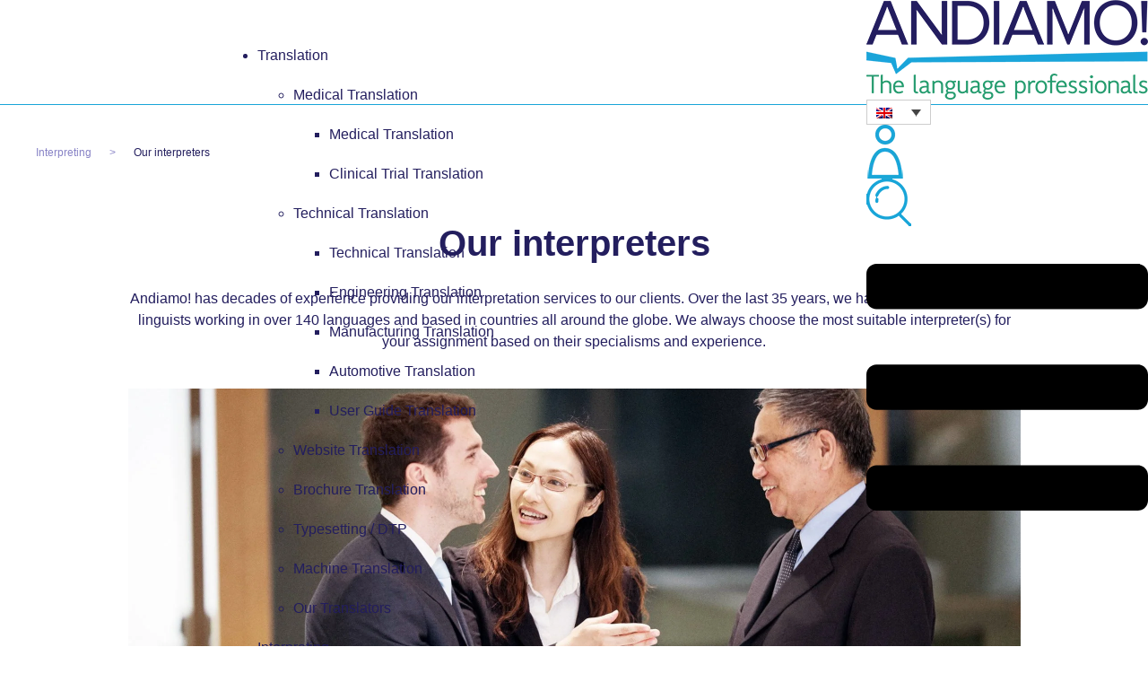

--- FILE ---
content_type: text/html; charset=UTF-8
request_url: https://www.andiamo.co.uk/interpreting/our-interpreters/
body_size: 24231
content:
<!DOCTYPE html><html lang="en-GB" xmlns:og="http://opengraphprotocol.org/schema/" xmlns:fb="http://www.facebook.com/2008/fbml"><head><script data-no-optimize="1">var litespeed_docref=sessionStorage.getItem("litespeed_docref");litespeed_docref&&(Object.defineProperty(document,"referrer",{get:function(){return litespeed_docref}}),sessionStorage.removeItem("litespeed_docref"));</script> <meta charset="UTF-8"><meta name="viewport" content="width=device-width, initial-scale=1.0, viewport-fit=cover" /><meta name='robots' content='index, follow, max-image-preview:large, max-snippet:-1, max-video-preview:-1' /><link rel="alternate" hreflang="en" href="https://www.andiamo.co.uk/interpreting/our-interpreters/" /><link rel="alternate" hreflang="en-us" href="https://www.andiamo.co.uk/interpreting/our-interpreters/?lang=en_US" /><link rel="alternate" hreflang="de" href="https://www.andiamo.co.uk/dolmetscher/unsere-dolmetscher/?lang=de" /><link rel="alternate" hreflang="x-default" href="https://www.andiamo.co.uk/interpreting/our-interpreters/" /><title>Professional simultaneous and consecutive interpreters | Andiamo!</title><meta name="description" content="Fully-qualified, experienced consecutive and simultaneous interpreters. Over 75 languages. Call Andiamo! to book a professional interpreter." /><link rel="canonical" href="https://www.andiamo.co.uk/interpreting/our-interpreters/" /><meta property="og:locale" content="en_GB" /><meta property="og:type" content="article" /><meta property="og:title" content="Professional simultaneous and consecutive interpreters | Andiamo!" /><meta property="og:description" content="Fully-qualified, experienced consecutive and simultaneous interpreters. Over 75 languages. Call Andiamo! to book a professional interpreter." /><meta property="og:url" content="https://www.andiamo.co.uk/interpreting/our-interpreters/" /><meta property="og:site_name" content="Andiamo! The Language Professionals" /><meta property="article:publisher" content="https://www.facebook.com/Andiamo-the-language-professionals-251476861983905" /><meta property="article:modified_time" content="2024-09-30T11:50:07+00:00" /><meta property="og:image" content="https://www.andiamo.co.uk/wp-content/uploads/2018/10/og_logo.png" /><meta property="og:image:width" content="1200" /><meta property="og:image:height" content="630" /><meta property="og:image:type" content="image/png" /><meta name="twitter:card" content="summary_large_image" /><meta name="twitter:site" content="@AndiamoLtd" /> <script type="application/ld+json" class="yoast-schema-graph">{"@context":"https://schema.org","@graph":[{"@type":"WebPage","@id":"https://www.andiamo.co.uk/interpreting/our-interpreters/","url":"https://www.andiamo.co.uk/interpreting/our-interpreters/","name":"Professional simultaneous and consecutive interpreters | Andiamo!","isPartOf":{"@id":"https://www.andiamo.co.uk/#website"},"datePublished":"2018-10-29T20:56:31+00:00","dateModified":"2024-09-30T11:50:07+00:00","description":"Fully-qualified, experienced consecutive and simultaneous interpreters. Over 75 languages. Call Andiamo! to book a professional interpreter.","breadcrumb":{"@id":"https://www.andiamo.co.uk/interpreting/our-interpreters/#breadcrumb"},"inLanguage":"en-GB","potentialAction":[{"@type":"ReadAction","target":["https://www.andiamo.co.uk/interpreting/our-interpreters/"]}]},{"@type":"BreadcrumbList","@id":"https://www.andiamo.co.uk/interpreting/our-interpreters/#breadcrumb","itemListElement":[{"@type":"ListItem","position":1,"name":"Home","item":"https://www.andiamo.co.uk/"},{"@type":"ListItem","position":2,"name":"Interpreting","item":"https://www.andiamo.co.uk/interpreting/"},{"@type":"ListItem","position":3,"name":"Our interpreters"}]},{"@type":"WebSite","@id":"https://www.andiamo.co.uk/#website","url":"https://www.andiamo.co.uk/","name":"Andiamo! The Language Professionals","description":"","publisher":{"@id":"https://www.andiamo.co.uk/#organization"},"potentialAction":[{"@type":"SearchAction","target":{"@type":"EntryPoint","urlTemplate":"https://www.andiamo.co.uk/?s={search_term_string}"},"query-input":{"@type":"PropertyValueSpecification","valueRequired":true,"valueName":"search_term_string"}}],"inLanguage":"en-GB"},{"@type":"Organization","@id":"https://www.andiamo.co.uk/#organization","name":"Andiamo! The Language Professionals","url":"https://www.andiamo.co.uk/","logo":{"@type":"ImageObject","inLanguage":"en-GB","@id":"https://www.andiamo.co.uk/#/schema/logo/image/","url":"https://www.andiamo.co.uk/wp-content/uploads/2018/10/tile.png","contentUrl":"https://www.andiamo.co.uk/wp-content/uploads/2018/10/tile.png","width":558,"height":558,"caption":"Andiamo! The Language Professionals"},"image":{"@id":"https://www.andiamo.co.uk/#/schema/logo/image/"},"sameAs":["https://www.facebook.com/Andiamo-the-language-professionals-251476861983905","https://x.com/AndiamoLtd","https://www.linkedin.com/company/andiamo-language-services-ltd"]}]}</script> <link rel='dns-prefetch' href='//cdnjs.cloudflare.com' /><link rel='dns-prefetch' href='//www.googletagmanager.com' /><meta property='og:title' content='Our interpreters'/><meta property='og:type' content='website'/><meta property='og:url' content='https://www.andiamo.co.uk/interpreting/our-interpreters/'/><meta property='og:site_name' content='Andiamo! The Language Professionals'/><meta property='og:image' content='https://www.andiamo.co.uk/wp-content/themes/andiamo/includes/images/logos/og_logo.png'/><style id="litespeed-ccss">ul{box-sizing:border-box}:root{--wp--preset--font-size--normal:16px;--wp--preset--font-size--huge:42px}body{--wp--preset--color--black:#000;--wp--preset--color--cyan-bluish-gray:#abb8c3;--wp--preset--color--white:#fff;--wp--preset--color--pale-pink:#f78da7;--wp--preset--color--vivid-red:#cf2e2e;--wp--preset--color--luminous-vivid-orange:#ff6900;--wp--preset--color--luminous-vivid-amber:#fcb900;--wp--preset--color--light-green-cyan:#7bdcb5;--wp--preset--color--vivid-green-cyan:#00d084;--wp--preset--color--pale-cyan-blue:#8ed1fc;--wp--preset--color--vivid-cyan-blue:#0693e3;--wp--preset--color--vivid-purple:#9b51e0;--wp--preset--gradient--vivid-cyan-blue-to-vivid-purple:linear-gradient(135deg,rgba(6,147,227,1) 0%,#9b51e0 100%);--wp--preset--gradient--light-green-cyan-to-vivid-green-cyan:linear-gradient(135deg,#7adcb4 0%,#00d082 100%);--wp--preset--gradient--luminous-vivid-amber-to-luminous-vivid-orange:linear-gradient(135deg,rgba(252,185,0,1) 0%,rgba(255,105,0,1) 100%);--wp--preset--gradient--luminous-vivid-orange-to-vivid-red:linear-gradient(135deg,rgba(255,105,0,1) 0%,#cf2e2e 100%);--wp--preset--gradient--very-light-gray-to-cyan-bluish-gray:linear-gradient(135deg,#eee 0%,#a9b8c3 100%);--wp--preset--gradient--cool-to-warm-spectrum:linear-gradient(135deg,#4aeadc 0%,#9778d1 20%,#cf2aba 40%,#ee2c82 60%,#fb6962 80%,#fef84c 100%);--wp--preset--gradient--blush-light-purple:linear-gradient(135deg,#ffceec 0%,#9896f0 100%);--wp--preset--gradient--blush-bordeaux:linear-gradient(135deg,#fecda5 0%,#fe2d2d 50%,#6b003e 100%);--wp--preset--gradient--luminous-dusk:linear-gradient(135deg,#ffcb70 0%,#c751c0 50%,#4158d0 100%);--wp--preset--gradient--pale-ocean:linear-gradient(135deg,#fff5cb 0%,#b6e3d4 50%,#33a7b5 100%);--wp--preset--gradient--electric-grass:linear-gradient(135deg,#caf880 0%,#71ce7e 100%);--wp--preset--gradient--midnight:linear-gradient(135deg,#020381 0%,#2874fc 100%);--wp--preset--duotone--dark-grayscale:url('#wp-duotone-dark-grayscale');--wp--preset--duotone--grayscale:url('#wp-duotone-grayscale');--wp--preset--duotone--purple-yellow:url('#wp-duotone-purple-yellow');--wp--preset--duotone--blue-red:url('#wp-duotone-blue-red');--wp--preset--duotone--midnight:url('#wp-duotone-midnight');--wp--preset--duotone--magenta-yellow:url('#wp-duotone-magenta-yellow');--wp--preset--duotone--purple-green:url('#wp-duotone-purple-green');--wp--preset--duotone--blue-orange:url('#wp-duotone-blue-orange');--wp--preset--font-size--small:13px;--wp--preset--font-size--medium:20px;--wp--preset--font-size--large:36px;--wp--preset--font-size--x-large:42px;--wp--preset--spacing--20:.44rem;--wp--preset--spacing--30:.67rem;--wp--preset--spacing--40:1rem;--wp--preset--spacing--50:1.5rem;--wp--preset--spacing--60:2.25rem;--wp--preset--spacing--70:3.38rem;--wp--preset--spacing--80:5.06rem;--wp--preset--shadow--natural:6px 6px 9px rgba(0,0,0,.2);--wp--preset--shadow--deep:12px 12px 50px rgba(0,0,0,.4);--wp--preset--shadow--sharp:6px 6px 0px rgba(0,0,0,.2);--wp--preset--shadow--outlined:6px 6px 0px -3px rgba(255,255,255,1),6px 6px rgba(0,0,0,1);--wp--preset--shadow--crisp:6px 6px 0px rgba(0,0,0,1)}.wpml-ls-legacy-dropdown-click{width:15.5em;max-width:100%}.wpml-ls-legacy-dropdown-click>ul{position:relative;padding:0;margin:0!important;list-style-type:none}.wpml-ls-legacy-dropdown-click .wpml-ls-item{padding:0;margin:0;list-style-type:none}.wpml-ls-legacy-dropdown-click a{display:block;text-decoration:none;color:#444;border:1px solid #cdcdcd;background-color:#fff;padding:5px 10px;line-height:1}.wpml-ls-legacy-dropdown-click a.wpml-ls-item-toggle{position:relative;padding-right:calc(10px + 1.4em)}.wpml-ls-legacy-dropdown-click a.wpml-ls-item-toggle:after{content:"";vertical-align:middle;display:inline-block;border:.35em solid transparent;border-top:.5em solid;position:absolute;right:10px;top:calc(50% - .175em)}.wpml-ls-legacy-dropdown-click .wpml-ls-sub-menu{visibility:hidden;position:absolute;top:100%;right:0;left:0;border-top:1px solid #cdcdcd;padding:0;margin:0;list-style-type:none;z-index:101}.wpml-ls-legacy-dropdown-click .wpml-ls-sub-menu a{border-width:0 1px 1px}.wpml-ls-legacy-dropdown-click .wpml-ls-flag{display:inline;vertical-align:middle}.wpml-ls-legacy-dropdown-click .wpml-ls-flag{height:12px!important}.wpml-ls-legacy-dropdown-click{width:4.5em}h2{line-height:1.5;font-size:40px}body,p,input,li{line-height:1.5;font-size:16px}h2{font-family:"Ubuntu",sans-serif;font-weight:700;margin:0 0 40px}body,p,li{font-family:"Ubuntu",sans-serif;font-weight:400;margin:0 0 20px}input{font-family:"Ubuntu",sans-serif;font-weight:400;margin:0}body,h2,p,li{color:#231e5e}a{text-decoration:none;color:inherit}a{font-weight:500}.main_container{margin-left:auto;margin-right:auto;width:1280px}.content_section{padding-top:120px;padding-bottom:120px}#breadcrumb_container+.content_section{padding-top:60px}.hide{display:none}img{max-width:100%;height:auto}ul{margin:20px 0}.nav_border{margin-top:0;border-top:1px solid #18a5d8}#breadcrumb_container{padding-top:116px}#breadcrumb_container>ul{margin-bottom:0;padding-top:40px}#breadcrumb_container>ul li{display:inline-block;margin-bottom:0;margin-right:20px;font-size:12px}#breadcrumb_container>ul li a,#breadcrumb_container>ul li:after{color:#8883c6;font-weight:400;font-size:12px}#breadcrumb_container>ul li:last-child{font-weight:500;color:#231e5e}#breadcrumb_container>ul li:last-child:after{content:""}#breadcrumb_container>ul li:after{content:">";margin-left:20px}#request_quote_container form #request_quote_form_response_container{grid-column:2;display:none}.text_image_container{display:grid;grid-gap:40px;grid-template-columns:auto 1fr;align-items:center}.text_image_container img{width:600px;height:auto}.text_image_container h2,.text_image_container p:last-of-type{margin-bottom:0}.text_image_container h2+p{margin-top:20px}.text_image_container.right_text_image_container img{grid-column:2}.text_image_container.bottom_text_image_container{grid-template-columns:1fr;justify-items:center}.text_image_container.bottom_text_image_container h2,.text_image_container.bottom_text_image_container p{text-align:center}.text_image_container.bottom_text_image_container img,.text_image_container.bottom_text_image_container>div{grid-column:1;max-width:995px;width:100%}.text_image_container.bottom_text_image_container img{grid-row:2}.text_image_container.bottom_text_image_container>div{grid-row:1}header{display:grid;grid-gap:0px;position:fixed;width:100%;height:116px;z-index:100;background-color:#fff;grid-template-columns:1fr auto}header>div:first-child{display:flex;grid-template-columns:auto 1fr auto auto;align-items:center;justify-content:space-around;padding:30px}header>div:first-child img{width:auto}header>div:first-child img:last-of-type{height:30px}header>div:first-child #header_logo{height:56px}header>div:first-child p{line-height:1.5;font-size:20px;font-weight:700;margin-bottom:0}header #nav_icon_container{background-color:#18a5d8;width:135px;display:grid;grid-gap:0px;grid-template-columns:1fr;align-items:center;justify-items:right;padding-right:40px;box-sizing:border-box;position:relative}header #nav_icon_container:before{content:'';position:absolute;top:0;left:0;border-top:116px solid #fff;border-right:27px solid #18a5d8;width:0}header #nav_icon_container #nav_icon{padding:0;padding-top:4px;outline:none;position:absolute;z-index:10000;right:40px}header #nav_icon_container #nav_icon .hamburger-inner,header #nav_icon_container #nav_icon .hamburger-inner:after,header #nav_icon_container #nav_icon .hamburger-inner:before{background-color:#fff}header #menu_dropdown_container{display:none;position:absolute;right:0;top:0;z-index:10;height:646px;width:530px;background-color:#18a5d8}header #menu_dropdown_container .menu-highlights-main-menu-container{display:none}header #menu_dropdown_container:before{content:'';position:absolute;top:0;left:-150px;border-top:646px solid transparent;border-right:150px solid #18a5d8;width:0}header #menu_dropdown_container>div:first-child{display:grid;grid-gap:60px;grid-template-columns:auto 186px;align-items:center;justify-items:right;height:116px}header #menu_dropdown_container>div:first-child p{line-height:1.5;font-size:20px;font-weight:700;margin-bottom:0;color:#fff}header #menu_dropdown_container>div:first-child img{width:auto}header #menu_dropdown_container>div:first-child #account_highlighted_icon{height:30px;padding-right:165px}header #menu_dropdown_container>div:last-child{display:grid;grid-gap:40px;align-items:end;box-sizing:border-box;padding:20px 100px}header #menu_dropdown_container>div:last-child>div:last-child{display:grid;grid-gap:20px;height:100%;grid-template-rows:1fr auto}header #menu_dropdown_container form input[type=text]{background-color:#18a5d8;border:none;border-bottom:2px solid #fff;line-height:1.5;font-size:20px;color:#fff;outline:none;width:300px}header #menu_dropdown_container form input[type=text]:-ms-input-placeholder{color:#fff}header #menu_dropdown_container form input[type=text]::-ms-input-placeholder{color:#fff}header #menu_dropdown_container form input[type=image]{width:25px;padding-bottom:10px;vertical-align:bottom;border-bottom:2px solid #fff;margin-left:-4px}footer #main_footer_container>div #footer_contacts_container #social_media_container img{width:auto;height:44px;display:inline-block;margin-left:20px}footer #main_footer_container>div #footer_contacts_container #social_media_container a>img:last-child{display:none}.menu-highlights-main-menu-container ul,.menu-main-menu-container ul,.menu-highlights-main-menu-container li,.menu-main-menu-container li{margin:0}.menu-highlights-main-menu-container ul,.menu-main-menu-container ul{list-style:none;padding-left:0}header>div:first-child .menu-highlights-main-menu-container>ul{display:flex;justify-content:space-between;margin:0 80px}header>div:first-child .menu-highlights-main-menu-container>ul li{text-align:center;padding-right:35px;position:relative}header>div:first-child .menu-highlights-main-menu-container>ul li:before{width:0;height:0;border-left:10px solid transparent;border-right:10px solid transparent;border-bottom:10px solid transparent;content:'';position:absolute;bottom:-44px;left:0;right:0;margin:0 auto}header>div:first-child .menu-highlights-main-menu-container>ul li a{line-height:1.65;font-size:18px;text-transform:uppercase}header>div:first-child .menu-highlights-main-menu-container>ul li:last-child{padding-right:0}.menu-main-menu-container>ul>li,#menu_dropdown_container .menu-highlights-main-menu-container>ul>li{display:block;padding-bottom:20px}.menu-main-menu-container>ul>li:last-child,#menu_dropdown_container .menu-highlights-main-menu-container>ul>li:last-child{padding-bottom:0}.menu-main-menu-container>ul>li>a,#menu_dropdown_container .menu-highlights-main-menu-container>ul>li>a{color:#e9f9ff;font-weight:700;text-transform:uppercase;line-height:1.5;font-size:20px}.ie-image{display:none}@media all and (-ms-high-contrast:none),(-ms-high-contrast:active){header>div:first-child a.header-account-link{display:inline-block;float:right;margin:-39px 0;position:relative;left:-130px}header>div:first-child p{display:inline-block;float:right;margin:-39px 0;position:relative;left:-200px}header>div:first-child .menu-highlights-main-menu-container>ul li{display:inline-block;margin:-39px 0;padding:0}header>div:first-child .menu-highlights-main-menu-container>ul li a{margin:0;padding:0}header>div:first-child .menu-highlights-main-menu-container>ul{max-width:50%;margin:0 0 0 220px!important}header #nav_icon_container{float:right;margin:-116px 0;display:inline-block;height:116px;background:linear-gradient(104deg,#fff 20%,#18a5d8 10px)}header #nav_icon_container:before{display:none}header #nav_icon_container #nav_icon .hamburger-box{margin-top:42px}.text_image_container div{display:inline-block;width:40%;padding-left:30px}.bottom_text_image_container img{display:none}.bottom_text_image_container .ie-image{display:block;clear:both;padding:50px 0}.bottom_text_image_container .ie-image img{display:block;margin:0 auto}.bottom_text_image_container div{width:100%!important;max-width:none!important}.text_image_container div.ie-wrap{clear:both;width:100%}.text_image_container img{margin:0}.right_text_image_container img{display:none}.right_text_image_container .ie-image{display:block;float:right;width:50%}.right_text_image_container .ie-image img{display:block;margin:0}}@media all and (-ms-high-contrast:none) and (min-width:1600px),(-ms-high-contrast:active) and (min-width:1600px){header>div:first-child .menu-highlights-main-menu-container>ul li{margin:-39px -12%}}@media all and (-ms-high-contrast:none) and (min-width:1600px),(-ms-high-contrast:active) and (min-width:1600px){header>div:first-child .menu-highlights-main-menu-container>ul{margin:0 0 0 350px!important}}@media only screen and (min-width:320px) and (max-width:349px){.main_container{width:300px}}@media only screen and (min-width:320px) and (max-width:399px){#account_icon{display:none}header>div:first-child{display:block}header #menu_dropdown_container>div:last-child{padding-right:20px!important}header #menu_dropdown_container form input[type=text]{width:140px}}@media only screen and (min-width:320px) and (max-width:449px){header #menu_dropdown_container:before{left:-85px;border-right:85px solid #18a5d8}}@media only screen and (min-width:320px) and (max-width:549px){header #menu_dropdown_container>div:first-child{grid-template-columns:auto}header>div:first-child p,header #menu_dropdown_container>div:first-child p{display:none}header>div:first-child{grid-gap:10px 20px}header #menu_dropdown_container>div:last-child{grid-template-columns:1fr;grid-gap:0}#menu_dropdown_container form,#menu_dropdown_container .menu-main-menu-container>ul>li,#menu_dropdown_container .menu-highlights-main-menu-container>ul>li{text-align:right}#menu_dropdown_container .menu-main-menu-container>ul>li,#menu_dropdown_container .menu-highlights-main-menu-container>ul>li{padding-bottom:10px}header #menu_dropdown_container{width:60%}header #menu_dropdown_container>div:first-child #account_highlighted_icon{padding-right:150px}}@media only screen and (min-width:320px) and (max-width:599px){footer #main_footer_container>div #footer_contacts_container #social_media_container img{margin-left:0;margin-right:20px}}@media only screen and (min-width:320px) and (max-width:649px){header>div:first-child p,header #menu_dropdown_container>div:first-child p{line-height:1.65;font-size:18px}}@media only screen and (min-width:320px) and (max-width:699px){header #menu_dropdown_container>div:last-child{padding:0}}@media only screen and (min-width:320px) and (max-width:749px){header #menu_dropdown_container{height:626px}header #menu_dropdown_container:before{border-top:626px solid transparent}header{height:96px}#breadcrumb_container{padding-top:96px}header>div:first-child{padding:20px}header #menu_dropdown_container>div:first-child{height:96px}header #nav_icon_container{padding-right:30px;width:110px}header #nav_icon_container:before{border-top:96px solid #fff}header #nav_icon_container #nav_icon{right:25px}}@media only screen and (min-width:320px) and (max-width:799px){.menu-main-menu-container>ul>li>a,#menu_dropdown_container .menu-highlights-main-menu-container>ul>li>a,header #menu_dropdown_container form input[type=text]{line-height:1.65;font-size:18px}.text_image_container{grid-template-columns:1fr}.text_image_container.right_text_image_container img{grid-column:1;grid-row:1}.text_image_container img{justify-self:center}.text_image_container>div{text-align:left}.content_section{padding-top:60px;padding-bottom:60px}#breadcrumb_container+.content_section{padding-top:40px}}@media only screen and (min-width:320px) and (max-width:949px){#request_quote_container form #request_quote_form_response_container{grid-column:1}}@media only screen and (min-width:320px) and (max-width:1099px){header #menu_dropdown_container .menu-highlights-main-menu-container{display:block}header>div:first-child .menu-highlights-main-menu-container>ul{display:none}}@media only screen and (min-width:320px) and (max-width:1449px){header>div:first-child .menu-highlights-main-menu-container>ul{margin:0}}@media only screen and (min-width:350px) and (max-width:399px){.main_container{width:330px}}@media only screen and (min-width:400px) and (max-width:449px){.main_container{width:370px}}@media only screen and (min-width:400px) and (max-width:699px){header #menu_dropdown_container>div:last-child{padding-right:40px}}@media only screen and (min-width:400px) and (max-width:799px){header #menu_dropdown_container form input[type=text]{width:150px}}@media only screen and (min-width:450px) and (max-width:499px){.main_container{width:420px}}@media only screen and (min-width:500px) and (max-width:549px){.main_container{width:460px}}@media only screen and (min-width:550px) and (max-width:599px){.main_container{width:510px}header>div:first-child,header #menu_dropdown_container>div:first-child{grid-gap:30px}}@media only screen and (min-width:550px) and (max-width:699px){header #menu_dropdown_container>div:last-child{padding:103px 0;padding-right:20px}}@media only screen and (min-width:550px) and (max-width:749px){header #menu_dropdown_container>div:first-child #account_highlighted_icon{padding-right:130px}header #menu_dropdown_container>div:first-child{grid-template-columns:auto 151px}}@media only screen and (min-width:550px) and (max-width:1099px){header #menu_dropdown_container{width:70%}header #menu_dropdown_container>div:last-child{grid-template-columns:1fr auto}}@media only screen and (min-width:600px) and (max-width:649px){.main_container{width:560px}}@media only screen and (min-width:600px) and (max-width:749px){header>div:first-child,header #menu_dropdown_container>div:first-child{grid-gap:40px}}@media only screen and (min-width:650px) and (max-width:699px){.main_container{width:610px}}@media only screen and (min-width:700px) and (max-width:749px){.main_container{width:660px}}@media only screen and (min-width:700px) and (max-width:799px){header #menu_dropdown_container>div:last-child{padding:103px 50px}}@media only screen and (min-width:750px) and (max-width:799px){.main_container{width:710px}}@media only screen and (min-width:800px) and (max-width:849px){.main_container{width:760px}}@media only screen and (min-width:800px) and (max-width:899px){header #menu_dropdown_container>div:last-child{padding:76px 50px}.text_image_container:not(.heading_and_image_section):not(.top_text_image_container):not(.bottom_text_image_container) img{max-width:350px}}@media only screen and (min-width:800px) and (max-width:999px){header #menu_dropdown_container form input[type=text]{width:180px}}@media only screen and (min-width:850px) and (max-width:899px){.main_container{width:810px}}@media only screen and (min-width:900px) and (max-width:949px){.main_container{width:860px}}@media only screen and (min-width:900px) and (max-width:999px){.text_image_container:not(.heading_and_image_section):not(.top_text_image_container):not(.bottom_text_image_container) img{max-width:400px}}@media only screen and (min-width:900px) and (max-width:1099px){header #menu_dropdown_container>div:last-child{padding:76px 100px}}@media only screen and (min-width:950px) and (max-width:999px){.main_container{width:910px}}@media only screen and (min-width:1000px) and (max-width:1049px){.main_container{width:960px}}@media only screen and (min-width:1000px) and (max-width:1099px){header #menu_dropdown_container form input[type=text]{width:200px}}@media only screen and (min-width:1000px) and (max-width:1149px){.text_image_container:not(.heading_and_image_section):not(.top_text_image_container):not(.bottom_text_image_container) img{max-width:500px}}@media only screen and (min-width:1050px) and (max-width:1099px){.main_container{width:1010px}}@media only screen and (min-width:1100px) and (max-width:1149px){.main_container{width:1060px}header>div:first-child p,header #menu_dropdown_container>div:first-child p{line-height:1.65;font-size:18px}}@media only screen and (min-width:1100px) and (max-width:1249px){header>div:first-child,header #menu_dropdown_container>div:first-child{grid-gap:40px}}@media only screen and (min-width:1150px) and (max-width:1199px){.main_container{width:1110px}}@media only screen and (min-width:1200px) and (max-width:1249px){.main_container{width:1160px}}@media only screen and (min-width:1250px) and (max-width:1299px){.main_container{width:1210px}}@media only screen and (min-width:1300px) and (max-width:1349px){.main_container{width:1260px}}@media only screen and (min-width:1450px) and (max-width:1499px){.menu-highlights-main-menu-container>ul{margin:0 40px}}html{font-family:sans-serif;-ms-text-size-adjust:100%;-webkit-text-size-adjust:100%}body{margin:0}header{display:block}[hidden]{display:none}a{background-color:transparent}img{border:0}input{color:inherit;font:inherit;margin:0}input::-moz-focus-inner{border:0;padding:0}input{line-height:normal}html{color:#222;font-size:1em;line-height:1.4}img{vertical-align:middle}.hamburger{font:inherit;display:inline-block;overflow:visible;margin:0;padding:15px;text-transform:none;color:inherit;border:0;background-color:transparent}.hamburger-box{position:relative;display:inline-block;width:40px;height:24px}.hamburger-inner{top:50%;display:block;margin-top:-2px}.hamburger-inner,.hamburger-inner:after,.hamburger-inner:before{position:absolute;width:40px;height:4px;border-radius:4px;background-color:#000}.hamburger-inner:after,.hamburger-inner:before{display:block;content:""}.hamburger-inner:before{top:-10px}.hamburger-inner:after{bottom:-10px}header{display:grid!important}</style><link rel="preload" data-asynced="1" data-optimized="2" as="style" onload="this.onload=null;this.rel='stylesheet'" href="https://www.andiamo.co.uk/wp-content/litespeed/ucss/9fceb7c2d4c1f9711be69b4add758d2a.css?ver=8f71b" /><script type="litespeed/javascript">!function(a){"use strict";var b=function(b,c,d){function e(a){return h.body?a():void setTimeout(function(){e(a)})}function f(){i.addEventListener&&i.removeEventListener("load",f),i.media=d||"all"}var g,h=a.document,i=h.createElement("link");if(c)g=c;else{var j=(h.body||h.getElementsByTagName("head")[0]).childNodes;g=j[j.length-1]}var k=h.styleSheets;i.rel="stylesheet",i.href=b,i.media="only x",e(function(){g.parentNode.insertBefore(i,c?g:g.nextSibling)});var l=function(a){for(var b=i.href,c=k.length;c--;)if(k[c].href===b)return a();setTimeout(function(){l(a)})};return i.addEventListener&&i.addEventListener("load",f),i.onloadcssdefined=l,l(f),i};"undefined"!=typeof exports?exports.loadCSS=b:a.loadCSS=b}("undefined"!=typeof global?global:this);!function(a){if(a.loadCSS){var b=loadCSS.relpreload={};if(b.support=function(){try{return a.document.createElement("link").relList.supports("preload")}catch(b){return!1}},b.poly=function(){for(var b=a.document.getElementsByTagName("link"),c=0;c<b.length;c++){var d=b[c];"preload"===d.rel&&"style"===d.getAttribute("as")&&(a.loadCSS(d.href,d,d.getAttribute("media")),d.rel=null)}},!b.support()){b.poly();var c=a.setInterval(b.poly,300);a.addEventListener&&a.addEventListener("load",function(){b.poly(),a.clearInterval(c)}),a.attachEvent&&a.attachEvent("onload",function(){a.clearInterval(c)})}}}(this);</script> <script type="litespeed/javascript" data-src="https://www.andiamo.co.uk/wp-includes/js/jquery/jquery.min.js?ver=3.7.1" id="jquery-core-js"></script> 
 <script type="litespeed/javascript" data-src="https://www.googletagmanager.com/gtag/js?id=GT-NB9ZG2L" id="google_gtagjs-js"></script> <script id="google_gtagjs-js-after" type="litespeed/javascript">window.dataLayer=window.dataLayer||[];function gtag(){dataLayer.push(arguments)}
gtag("set","linker",{"domains":["www.andiamo.co.uk"]});gtag("js",new Date());gtag("set","developer_id.dZTNiMT",!0);gtag("config","GT-NB9ZG2L")</script> <link rel="https://api.w.org/" href="https://www.andiamo.co.uk/wp-json/" /><link rel="alternate" title="JSON" type="application/json" href="https://www.andiamo.co.uk/wp-json/wp/v2/pages/73" /><link rel="EditURI" type="application/rsd+xml" title="RSD" href="https://www.andiamo.co.uk/xmlrpc.php?rsd" /><meta name="generator" content="WordPress 6.8.3" /><link rel='shortlink' href='https://www.andiamo.co.uk/?p=73' /><link rel="alternate" title="oEmbed (JSON)" type="application/json+oembed" href="https://www.andiamo.co.uk/wp-json/oembed/1.0/embed?url=https%3A%2F%2Fwww.andiamo.co.uk%2Finterpreting%2Four-interpreters%2F" /><link rel="alternate" title="oEmbed (XML)" type="text/xml+oembed" href="https://www.andiamo.co.uk/wp-json/oembed/1.0/embed?url=https%3A%2F%2Fwww.andiamo.co.uk%2Finterpreting%2Four-interpreters%2F&#038;format=xml" /><meta name="generator" content="WPML ver:4.7.6 stt:1,65,3;" /><meta name="generator" content="Site Kit by Google 1.160.1" /><meta name="generator" content="Elementor 3.31.3; features: e_font_icon_svg, additional_custom_breakpoints, e_element_cache; settings: css_print_method-external, google_font-enabled, font_display-swap"><link rel="icon" href="https://www.andiamo.co.uk/wp-content/uploads/2020/03/favicon.ico" sizes="32x32" /><link rel="icon" href="https://www.andiamo.co.uk/wp-content/uploads/2020/03/favicon.ico" sizes="192x192" /><link rel="apple-touch-icon" href="https://www.andiamo.co.uk/wp-content/uploads/2020/03/favicon.ico" /><meta name="msapplication-TileImage" content="https://www.andiamo.co.uk/wp-content/uploads/2020/03/favicon.ico" /></head><body class="wp-singular page-template page-template-page-templates page-template-content page-template-page-templatescontent-php page page-id-73 page-child parent-pageid-55 wp-custom-logo wp-theme-andiamo elementor-default elementor-kit-17436"><header data-elementor-type="header" data-elementor-id="17573" class="elementor elementor-17573 elementor-location-header" data-elementor-post-type="elementor_library"><div class="elementor-element elementor-element-5f397e18 e-con-full elementor-hidden-mobile e-flex e-con e-parent" data-id="5f397e18" data-element_type="container" data-settings="{&quot;background_background&quot;:&quot;classic&quot;}"><div class="elementor-element elementor-element-2be0564f elementor-widget elementor-widget-theme-site-logo elementor-widget-image" data-id="2be0564f" data-element_type="widget" data-widget_type="theme-site-logo.default"><div class="elementor-widget-container">
<a href="https://www.andiamo.co.uk">
<img data-lazyloaded="1" src="[data-uri]" width="314" height="111" data-src="https://www.andiamo.co.uk/wp-content/uploads/2020/12/header_logo.png.webp" class="attachment-full size-full wp-image-12192" alt="" data-srcset="https://www.andiamo.co.uk/wp-content/uploads/2020/12/header_logo.png.webp 314w, https://www.andiamo.co.uk/wp-content/uploads/2020/12/header_logo-300x106.png.webp 300w" data-sizes="(max-width: 314px) 100vw, 314px" />				</a></div></div><div class="elementor-element elementor-element-79c30cd e-con-full e-flex e-con e-child" data-id="79c30cd" data-element_type="container"><div class="elementor-element elementor-element-3d9e6510 elementor-nav-menu__align-start elementor-hidden-tablet elementor-hidden-mobile elementor-nav-menu--dropdown-tablet elementor-nav-menu__text-align-aside elementor-nav-menu--toggle elementor-nav-menu--burger elementor-widget elementor-widget-nav-menu" data-id="3d9e6510" data-element_type="widget" data-settings="{&quot;submenu_icon&quot;:{&quot;value&quot;:&quot;&lt;i class=\&quot;\&quot;&gt;&lt;\/i&gt;&quot;,&quot;library&quot;:&quot;&quot;},&quot;layout&quot;:&quot;horizontal&quot;,&quot;toggle&quot;:&quot;burger&quot;}" data-widget_type="nav-menu.default"><div class="elementor-widget-container"><nav aria-label="Menu" class="elementor-nav-menu--main elementor-nav-menu__container elementor-nav-menu--layout-horizontal e--pointer-none"><ul id="menu-1-3d9e6510" class="elementor-nav-menu"><li class="menu-item menu-item-type-custom menu-item-object-custom menu-item-has-children menu-item-21064"><a href="#" class="elementor-item elementor-item-anchor">Translation</a><ul class="sub-menu elementor-nav-menu--dropdown"><li class="menu-item menu-item-type-custom menu-item-object-custom menu-item-has-children menu-item-21227"><a href="#" class="elementor-sub-item elementor-item-anchor">Medical Translation</a><ul class="sub-menu elementor-nav-menu--dropdown"><li class="menu-item menu-item-type-post_type menu-item-object-page menu-item-21063"><a href="https://www.andiamo.co.uk/sectors/medical-translation-services/" class="elementor-sub-item">Medical Translation</a></li><li class="menu-item menu-item-type-post_type menu-item-object-page menu-item-21228"><a href="https://www.andiamo.co.uk/sectors/clinical-trial-translation-services/" class="elementor-sub-item">Clinical Trial Translation</a></li></ul></li><li class="menu-item menu-item-type-custom menu-item-object-custom menu-item-has-children menu-item-21065"><a href="#" class="elementor-sub-item elementor-item-anchor">Technical Translation</a><ul class="sub-menu elementor-nav-menu--dropdown"><li class="menu-item menu-item-type-post_type menu-item-object-page menu-item-21066"><a href="https://www.andiamo.co.uk/technical-translation-service/" class="elementor-sub-item">Technical Translation</a></li><li class="menu-item menu-item-type-post_type menu-item-object-page menu-item-21067"><a href="https://www.andiamo.co.uk/sectors/engineering-translation-services-old/" class="elementor-sub-item">Engineering Translation</a></li><li class="menu-item menu-item-type-post_type menu-item-object-page menu-item-21068"><a href="https://www.andiamo.co.uk/sectors/manufacturing-translation-service/" class="elementor-sub-item">Manufacturing Translation</a></li><li class="menu-item menu-item-type-post_type menu-item-object-page menu-item-21069"><a href="https://www.andiamo.co.uk/sectors/automotive-translation-service/" class="elementor-sub-item">Automotive Translation</a></li><li class="menu-item menu-item-type-post_type menu-item-object-page menu-item-21070"><a href="https://www.andiamo.co.uk/translation/user-manual-translation-services/" class="elementor-sub-item">User Guide Translation</a></li></ul></li><li class="menu-item menu-item-type-post_type menu-item-object-page menu-item-21071"><a href="https://www.andiamo.co.uk/translation/website-translation-services/" class="elementor-sub-item">Website Translation</a></li><li class="menu-item menu-item-type-post_type menu-item-object-page menu-item-21072"><a href="https://www.andiamo.co.uk/translation/brochure-translation-services/" class="elementor-sub-item">Brochure Translation</a></li><li class="menu-item menu-item-type-post_type menu-item-object-page menu-item-21073"><a href="https://www.andiamo.co.uk/translation/typesetting-dtp/" class="elementor-sub-item">Typesetting / DTP</a></li><li class="menu-item menu-item-type-post_type menu-item-object-page menu-item-21074"><a href="https://www.andiamo.co.uk/translation/machine-translation-service/" class="elementor-sub-item">Machine Translation</a></li><li class="menu-item menu-item-type-post_type menu-item-object-page menu-item-21075"><a href="https://www.andiamo.co.uk/translation/our-translators/" class="elementor-sub-item">Our Translators</a></li></ul></li><li class="menu-item menu-item-type-custom menu-item-object-custom current-menu-ancestor current-menu-parent menu-item-has-children menu-item-21076"><a href="#" class="elementor-item elementor-item-anchor">Interpreting</a><ul class="sub-menu elementor-nav-menu--dropdown"><li class="menu-item menu-item-type-post_type menu-item-object-page menu-item-21077"><a href="https://www.andiamo.co.uk/interpreting/consecutive-interpreting/" class="elementor-sub-item">Consecutive Interpreting</a></li><li class="menu-item menu-item-type-post_type menu-item-object-page menu-item-21078"><a href="https://www.andiamo.co.uk/interpreting/simultaneous-interpretation-service/" class="elementor-sub-item">Simultaneous Interpreting</a></li><li class="menu-item menu-item-type-post_type menu-item-object-page menu-item-21079"><a href="https://www.andiamo.co.uk/interpreting/conference-interpreting-service/" class="elementor-sub-item">Conference Interpreting</a></li><li class="menu-item menu-item-type-post_type menu-item-object-page menu-item-21081"><a href="https://www.andiamo.co.uk/interpreting/meeting-interpreting-service/" class="elementor-sub-item">Interpreters for Meetings</a></li><li class="menu-item menu-item-type-post_type menu-item-object-page menu-item-21082"><a href="https://www.andiamo.co.uk/interpreting/visits-tours/" class="elementor-sub-item">Interpreters for Visits &#038; Tours</a></li><li class="menu-item menu-item-type-post_type menu-item-object-page menu-item-21083"><a href="https://www.andiamo.co.uk/interpreting/equipment/" class="elementor-sub-item">Interpreting Equipment</a></li><li class="menu-item menu-item-type-post_type menu-item-object-page current-menu-item page_item page-item-73 current_page_item menu-item-21084"><a href="https://www.andiamo.co.uk/interpreting/our-interpreters/" aria-current="page" class="elementor-sub-item elementor-item-active">Our Interpreters</a></li></ul></li><li class="menu-item menu-item-type-post_type menu-item-object-page menu-item-21412"><a href="https://www.andiamo.co.uk/subtitling-services/" class="elementor-item">Subtitling</a></li><li class="menu-item menu-item-type-custom menu-item-object-custom menu-item-has-children menu-item-21086"><a href="#" class="elementor-item elementor-item-anchor">Sectors</a><ul class="sub-menu elementor-nav-menu--dropdown"><li class="menu-item menu-item-type-post_type menu-item-object-page menu-item-21087"><a href="https://www.andiamo.co.uk/sectors/medical-translation-services/" class="elementor-sub-item">Medical</a></li><li class="menu-item menu-item-type-post_type menu-item-object-page menu-item-21088"><a href="https://www.andiamo.co.uk/sectors/engineering-translation-services-old/" class="elementor-sub-item">Engineering</a></li><li class="menu-item menu-item-type-post_type menu-item-object-page menu-item-21089"><a href="https://www.andiamo.co.uk/sectors/manufacturing-translation-service/" class="elementor-sub-item">Manufacturing</a></li><li class="menu-item menu-item-type-post_type menu-item-object-page menu-item-21090"><a href="https://www.andiamo.co.uk/sectors/automotive-translation-service/" class="elementor-sub-item">Automotive</a></li><li class="menu-item menu-item-type-post_type menu-item-object-page menu-item-21358"><a href="https://www.andiamo.co.uk/sectors/legal-translation-services/" class="elementor-sub-item">Legal</a></li><li class="menu-item menu-item-type-post_type menu-item-object-page menu-item-22125"><a href="https://www.andiamo.co.uk/sectors/financial-translation-services/" class="elementor-sub-item">Financial</a></li><li class="menu-item menu-item-type-post_type menu-item-object-page menu-item-21092"><a href="https://www.andiamo.co.uk/sectors/toys-games/" class="elementor-sub-item">Toys &#038; Games</a></li><li class="menu-item menu-item-type-post_type menu-item-object-page menu-item-21093"><a href="https://www.andiamo.co.uk/sectors/tourism-translation/" class="elementor-sub-item">Tourism</a></li><li class="menu-item menu-item-type-post_type menu-item-object-page menu-item-21277"><a href="https://www.andiamo.co.uk/sectors/sports/" class="elementor-sub-item">Sports</a></li><li class="menu-item menu-item-type-post_type menu-item-object-page menu-item-21095"><a href="https://www.andiamo.co.uk/sectors/charity-translation/" class="elementor-sub-item">Charity Translation</a></li><li class="menu-item menu-item-type-custom menu-item-object-custom menu-item-has-children menu-item-21096"><a href="#" class="elementor-sub-item elementor-item-anchor">Translation for Agencies</a><ul class="sub-menu elementor-nav-menu--dropdown"><li class="menu-item menu-item-type-post_type menu-item-object-page menu-item-21091"><a href="https://www.andiamo.co.uk/sectors/design-agencies/" class="elementor-sub-item">Design Agencies</a></li><li class="menu-item menu-item-type-post_type menu-item-object-page menu-item-21094"><a href="https://www.andiamo.co.uk/sectors/marketing-pr/" class="elementor-sub-item">Marketing &#038; PR</a></li></ul></li></ul></li><li class="menu-item menu-item-type-post_type menu-item-object-page menu-item-21097"><a href="https://www.andiamo.co.uk/blog/" class="elementor-item">Blog</a></li><li class="menu-item menu-item-type-post_type menu-item-object-page menu-item-21098"><a href="https://www.andiamo.co.uk/contact/" class="elementor-item">Contact Us</a></li></ul></nav><div class="elementor-menu-toggle" role="button" tabindex="0" aria-label="Menu Toggle" aria-expanded="false">
<svg aria-hidden="true" role="presentation" class="elementor-menu-toggle__icon--open e-font-icon-svg e-eicon-menu-bar" viewBox="0 0 1000 1000" xmlns="http://www.w3.org/2000/svg"><path d="M104 333H896C929 333 958 304 958 271S929 208 896 208H104C71 208 42 237 42 271S71 333 104 333ZM104 583H896C929 583 958 554 958 521S929 458 896 458H104C71 458 42 487 42 521S71 583 104 583ZM104 833H896C929 833 958 804 958 771S929 708 896 708H104C71 708 42 737 42 771S71 833 104 833Z"></path></svg><svg aria-hidden="true" role="presentation" class="elementor-menu-toggle__icon--close e-font-icon-svg e-eicon-close" viewBox="0 0 1000 1000" xmlns="http://www.w3.org/2000/svg"><path d="M742 167L500 408 258 167C246 154 233 150 217 150 196 150 179 158 167 167 154 179 150 196 150 212 150 229 154 242 171 254L408 500 167 742C138 771 138 800 167 829 196 858 225 858 254 829L496 587 738 829C750 842 767 846 783 846 800 846 817 842 829 829 842 817 846 804 846 783 846 767 842 750 829 737L588 500 833 258C863 229 863 200 833 171 804 137 775 137 742 167Z"></path></svg></div><nav class="elementor-nav-menu--dropdown elementor-nav-menu__container" aria-hidden="true"><ul id="menu-2-3d9e6510" class="elementor-nav-menu"><li class="menu-item menu-item-type-custom menu-item-object-custom menu-item-has-children menu-item-21064"><a href="#" class="elementor-item elementor-item-anchor" tabindex="-1">Translation</a><ul class="sub-menu elementor-nav-menu--dropdown"><li class="menu-item menu-item-type-custom menu-item-object-custom menu-item-has-children menu-item-21227"><a href="#" class="elementor-sub-item elementor-item-anchor" tabindex="-1">Medical Translation</a><ul class="sub-menu elementor-nav-menu--dropdown"><li class="menu-item menu-item-type-post_type menu-item-object-page menu-item-21063"><a href="https://www.andiamo.co.uk/sectors/medical-translation-services/" class="elementor-sub-item" tabindex="-1">Medical Translation</a></li><li class="menu-item menu-item-type-post_type menu-item-object-page menu-item-21228"><a href="https://www.andiamo.co.uk/sectors/clinical-trial-translation-services/" class="elementor-sub-item" tabindex="-1">Clinical Trial Translation</a></li></ul></li><li class="menu-item menu-item-type-custom menu-item-object-custom menu-item-has-children menu-item-21065"><a href="#" class="elementor-sub-item elementor-item-anchor" tabindex="-1">Technical Translation</a><ul class="sub-menu elementor-nav-menu--dropdown"><li class="menu-item menu-item-type-post_type menu-item-object-page menu-item-21066"><a href="https://www.andiamo.co.uk/technical-translation-service/" class="elementor-sub-item" tabindex="-1">Technical Translation</a></li><li class="menu-item menu-item-type-post_type menu-item-object-page menu-item-21067"><a href="https://www.andiamo.co.uk/sectors/engineering-translation-services-old/" class="elementor-sub-item" tabindex="-1">Engineering Translation</a></li><li class="menu-item menu-item-type-post_type menu-item-object-page menu-item-21068"><a href="https://www.andiamo.co.uk/sectors/manufacturing-translation-service/" class="elementor-sub-item" tabindex="-1">Manufacturing Translation</a></li><li class="menu-item menu-item-type-post_type menu-item-object-page menu-item-21069"><a href="https://www.andiamo.co.uk/sectors/automotive-translation-service/" class="elementor-sub-item" tabindex="-1">Automotive Translation</a></li><li class="menu-item menu-item-type-post_type menu-item-object-page menu-item-21070"><a href="https://www.andiamo.co.uk/translation/user-manual-translation-services/" class="elementor-sub-item" tabindex="-1">User Guide Translation</a></li></ul></li><li class="menu-item menu-item-type-post_type menu-item-object-page menu-item-21071"><a href="https://www.andiamo.co.uk/translation/website-translation-services/" class="elementor-sub-item" tabindex="-1">Website Translation</a></li><li class="menu-item menu-item-type-post_type menu-item-object-page menu-item-21072"><a href="https://www.andiamo.co.uk/translation/brochure-translation-services/" class="elementor-sub-item" tabindex="-1">Brochure Translation</a></li><li class="menu-item menu-item-type-post_type menu-item-object-page menu-item-21073"><a href="https://www.andiamo.co.uk/translation/typesetting-dtp/" class="elementor-sub-item" tabindex="-1">Typesetting / DTP</a></li><li class="menu-item menu-item-type-post_type menu-item-object-page menu-item-21074"><a href="https://www.andiamo.co.uk/translation/machine-translation-service/" class="elementor-sub-item" tabindex="-1">Machine Translation</a></li><li class="menu-item menu-item-type-post_type menu-item-object-page menu-item-21075"><a href="https://www.andiamo.co.uk/translation/our-translators/" class="elementor-sub-item" tabindex="-1">Our Translators</a></li></ul></li><li class="menu-item menu-item-type-custom menu-item-object-custom current-menu-ancestor current-menu-parent menu-item-has-children menu-item-21076"><a href="#" class="elementor-item elementor-item-anchor" tabindex="-1">Interpreting</a><ul class="sub-menu elementor-nav-menu--dropdown"><li class="menu-item menu-item-type-post_type menu-item-object-page menu-item-21077"><a href="https://www.andiamo.co.uk/interpreting/consecutive-interpreting/" class="elementor-sub-item" tabindex="-1">Consecutive Interpreting</a></li><li class="menu-item menu-item-type-post_type menu-item-object-page menu-item-21078"><a href="https://www.andiamo.co.uk/interpreting/simultaneous-interpretation-service/" class="elementor-sub-item" tabindex="-1">Simultaneous Interpreting</a></li><li class="menu-item menu-item-type-post_type menu-item-object-page menu-item-21079"><a href="https://www.andiamo.co.uk/interpreting/conference-interpreting-service/" class="elementor-sub-item" tabindex="-1">Conference Interpreting</a></li><li class="menu-item menu-item-type-post_type menu-item-object-page menu-item-21081"><a href="https://www.andiamo.co.uk/interpreting/meeting-interpreting-service/" class="elementor-sub-item" tabindex="-1">Interpreters for Meetings</a></li><li class="menu-item menu-item-type-post_type menu-item-object-page menu-item-21082"><a href="https://www.andiamo.co.uk/interpreting/visits-tours/" class="elementor-sub-item" tabindex="-1">Interpreters for Visits &#038; Tours</a></li><li class="menu-item menu-item-type-post_type menu-item-object-page menu-item-21083"><a href="https://www.andiamo.co.uk/interpreting/equipment/" class="elementor-sub-item" tabindex="-1">Interpreting Equipment</a></li><li class="menu-item menu-item-type-post_type menu-item-object-page current-menu-item page_item page-item-73 current_page_item menu-item-21084"><a href="https://www.andiamo.co.uk/interpreting/our-interpreters/" aria-current="page" class="elementor-sub-item elementor-item-active" tabindex="-1">Our Interpreters</a></li></ul></li><li class="menu-item menu-item-type-post_type menu-item-object-page menu-item-21412"><a href="https://www.andiamo.co.uk/subtitling-services/" class="elementor-item" tabindex="-1">Subtitling</a></li><li class="menu-item menu-item-type-custom menu-item-object-custom menu-item-has-children menu-item-21086"><a href="#" class="elementor-item elementor-item-anchor" tabindex="-1">Sectors</a><ul class="sub-menu elementor-nav-menu--dropdown"><li class="menu-item menu-item-type-post_type menu-item-object-page menu-item-21087"><a href="https://www.andiamo.co.uk/sectors/medical-translation-services/" class="elementor-sub-item" tabindex="-1">Medical</a></li><li class="menu-item menu-item-type-post_type menu-item-object-page menu-item-21088"><a href="https://www.andiamo.co.uk/sectors/engineering-translation-services-old/" class="elementor-sub-item" tabindex="-1">Engineering</a></li><li class="menu-item menu-item-type-post_type menu-item-object-page menu-item-21089"><a href="https://www.andiamo.co.uk/sectors/manufacturing-translation-service/" class="elementor-sub-item" tabindex="-1">Manufacturing</a></li><li class="menu-item menu-item-type-post_type menu-item-object-page menu-item-21090"><a href="https://www.andiamo.co.uk/sectors/automotive-translation-service/" class="elementor-sub-item" tabindex="-1">Automotive</a></li><li class="menu-item menu-item-type-post_type menu-item-object-page menu-item-21358"><a href="https://www.andiamo.co.uk/sectors/legal-translation-services/" class="elementor-sub-item" tabindex="-1">Legal</a></li><li class="menu-item menu-item-type-post_type menu-item-object-page menu-item-22125"><a href="https://www.andiamo.co.uk/sectors/financial-translation-services/" class="elementor-sub-item" tabindex="-1">Financial</a></li><li class="menu-item menu-item-type-post_type menu-item-object-page menu-item-21092"><a href="https://www.andiamo.co.uk/sectors/toys-games/" class="elementor-sub-item" tabindex="-1">Toys &#038; Games</a></li><li class="menu-item menu-item-type-post_type menu-item-object-page menu-item-21093"><a href="https://www.andiamo.co.uk/sectors/tourism-translation/" class="elementor-sub-item" tabindex="-1">Tourism</a></li><li class="menu-item menu-item-type-post_type menu-item-object-page menu-item-21277"><a href="https://www.andiamo.co.uk/sectors/sports/" class="elementor-sub-item" tabindex="-1">Sports</a></li><li class="menu-item menu-item-type-post_type menu-item-object-page menu-item-21095"><a href="https://www.andiamo.co.uk/sectors/charity-translation/" class="elementor-sub-item" tabindex="-1">Charity Translation</a></li><li class="menu-item menu-item-type-custom menu-item-object-custom menu-item-has-children menu-item-21096"><a href="#" class="elementor-sub-item elementor-item-anchor" tabindex="-1">Translation for Agencies</a><ul class="sub-menu elementor-nav-menu--dropdown"><li class="menu-item menu-item-type-post_type menu-item-object-page menu-item-21091"><a href="https://www.andiamo.co.uk/sectors/design-agencies/" class="elementor-sub-item" tabindex="-1">Design Agencies</a></li><li class="menu-item menu-item-type-post_type menu-item-object-page menu-item-21094"><a href="https://www.andiamo.co.uk/sectors/marketing-pr/" class="elementor-sub-item" tabindex="-1">Marketing &#038; PR</a></li></ul></li></ul></li><li class="menu-item menu-item-type-post_type menu-item-object-page menu-item-21097"><a href="https://www.andiamo.co.uk/blog/" class="elementor-item" tabindex="-1">Blog</a></li><li class="menu-item menu-item-type-post_type menu-item-object-page menu-item-21098"><a href="https://www.andiamo.co.uk/contact/" class="elementor-item" tabindex="-1">Contact Us</a></li></ul></nav></div></div></div><div class="elementor-element elementor-element-72d7331a e-con-full e-flex e-con e-child" data-id="72d7331a" data-element_type="container"><div class="elementor-element elementor-element-671dbe62 elementor-hidden-mobile elementor-widget__width-auto elementor-widget elementor-widget-heading" data-id="671dbe62" data-element_type="widget" data-widget_type="heading.default"><div class="elementor-widget-container"><h2 class="elementor-heading-title elementor-size-default"><a href="tel:08450345677">08450 345677</a></h2></div></div><div class="elementor-element elementor-element-6ed21cfa elementor-widget__width-auto elementor-widget elementor-widget-wpml-language-switcher" data-id="6ed21cfa" data-element_type="widget" data-widget_type="wpml-language-switcher.default"><div class="elementor-widget-container"><div class="wpml-elementor-ls"><div class="wpml-ls-statics-shortcode_actions wpml-ls wpml-ls-legacy-dropdown-click js-wpml-ls-legacy-dropdown-click"><ul><li class="wpml-ls-slot-shortcode_actions wpml-ls-item wpml-ls-item-en wpml-ls-current-language wpml-ls-first-item wpml-ls-item-legacy-dropdown-click"><a href="#" class="js-wpml-ls-item-toggle wpml-ls-item-toggle">
<img data-lazyloaded="1" src="[data-uri]" width="18" height="12" class="wpml-ls-flag"
data-src="https://www.andiamo.co.uk/wp-content/plugins/sitepress-multilingual-cms/res/flags/en.png"
alt="English"
width=18
height=12
/></a><ul class="js-wpml-ls-sub-menu wpml-ls-sub-menu"><li class="wpml-ls-slot-shortcode_actions wpml-ls-item wpml-ls-item-en_US">
<a href="https://www.andiamo.co.uk/interpreting/our-interpreters/?lang=en_US" class="wpml-ls-link">
<img data-lazyloaded="1" src="[data-uri]" width="18" height="12" class="wpml-ls-flag"
data-src="https://www.andiamo.co.uk/wp-content/uploads/flags/US English 36x24.jpg"
alt="English_US"
width=18
height=12
/></a></li><li class="wpml-ls-slot-shortcode_actions wpml-ls-item wpml-ls-item-de wpml-ls-last-item">
<a href="https://www.andiamo.co.uk/dolmetscher/unsere-dolmetscher/?lang=de" class="wpml-ls-link">
<img data-lazyloaded="1" src="[data-uri]" width="18" height="12" class="wpml-ls-flag"
data-src="https://www.andiamo.co.uk/wp-content/plugins/sitepress-multilingual-cms/res/flags/de.png"
alt="German"
width=18
height=12
/></a></li></ul></li></ul></div></div></div></div><div class="elementor-element elementor-element-37fa2dd5 elementor-widget elementor-widget-image" data-id="37fa2dd5" data-element_type="widget" data-widget_type="image.default"><div class="elementor-widget-container">
<a href="https://plunet.andiamo.co.uk:8443/pagesUTF8/login.jsp" target="_blank">
<img data-lazyloaded="1" src="[data-uri]" width="42" height="60" data-src="https://www.andiamo.co.uk/wp-content/uploads/2023/12/user-1.png.webp" class="attachment-full size-full wp-image-17564" alt="" />								</a></div></div><div class="elementor-element elementor-element-90fa994 search-popup elementor-widget elementor-widget-image" data-id="90fa994" data-element_type="widget" data-widget_type="image.default"><div class="elementor-widget-container">
<img data-lazyloaded="1" src="[data-uri]" width="50" height="53" data-src="https://www.andiamo.co.uk/wp-content/uploads/2023/12/search_icon_blue.png" class="attachment-full size-full wp-image-17611" alt="" /></div></div><div class="elementor-element elementor-element-f15d19e menu-toggle elementor-widget-mobile__width-auto elementor-hidden-desktop elementor-view-default elementor-widget elementor-widget-icon" data-id="f15d19e" data-element_type="widget" data-widget_type="icon.default"><div class="elementor-widget-container"><div class="elementor-icon-wrapper"><div class="elementor-icon">
<svg aria-hidden="true" class="e-font-icon-svg e-fas-bars" viewBox="0 0 448 512" xmlns="http://www.w3.org/2000/svg"><path d="M16 132h416c8.837 0 16-7.163 16-16V76c0-8.837-7.163-16-16-16H16C7.163 60 0 67.163 0 76v40c0 8.837 7.163 16 16 16zm0 160h416c8.837 0 16-7.163 16-16v-40c0-8.837-7.163-16-16-16H16c-8.837 0-16 7.163-16 16v40c0 8.837 7.163 16 16 16zm0 160h416c8.837 0 16-7.163 16-16v-40c0-8.837-7.163-16-16-16H16c-8.837 0-16 7.163-16 16v40c0 8.837 7.163 16 16 16z"></path></svg></div></div></div></div></div></div><div class="elementor-element elementor-element-3803743a e-con-full elementor-hidden-desktop elementor-hidden-tablet e-flex e-con e-parent" data-id="3803743a" data-element_type="container" data-settings="{&quot;background_background&quot;:&quot;classic&quot;}"><div class="elementor-element elementor-element-1a5c9bc7 elementor-widget elementor-widget-theme-site-logo elementor-widget-image" data-id="1a5c9bc7" data-element_type="widget" data-widget_type="theme-site-logo.default"><div class="elementor-widget-container">
<a href="https://www.andiamo.co.uk">
<img data-lazyloaded="1" src="[data-uri]" width="314" height="111" data-src="https://www.andiamo.co.uk/wp-content/uploads/2020/12/header_logo.png.webp" class="attachment-full size-full wp-image-12192" alt="" data-srcset="https://www.andiamo.co.uk/wp-content/uploads/2020/12/header_logo.png.webp 314w, https://www.andiamo.co.uk/wp-content/uploads/2020/12/header_logo-300x106.png.webp 300w" data-sizes="(max-width: 314px) 100vw, 314px" />				</a></div></div><div class="elementor-element elementor-element-68508b3a e-con-full e-flex e-con e-child" data-id="68508b3a" data-element_type="container"><div class="elementor-element elementor-element-4402a408 elementor-widget elementor-widget-wpml-language-switcher" data-id="4402a408" data-element_type="widget" data-widget_type="wpml-language-switcher.default"><div class="elementor-widget-container"><div class="wpml-elementor-ls"><div class="wpml-ls-statics-shortcode_actions wpml-ls wpml-ls-legacy-dropdown-click js-wpml-ls-legacy-dropdown-click"><ul><li class="wpml-ls-slot-shortcode_actions wpml-ls-item wpml-ls-item-en wpml-ls-current-language wpml-ls-first-item wpml-ls-item-legacy-dropdown-click"><a href="#" class="js-wpml-ls-item-toggle wpml-ls-item-toggle">
<img data-lazyloaded="1" src="[data-uri]" width="18" height="12" class="wpml-ls-flag"
data-src="https://www.andiamo.co.uk/wp-content/plugins/sitepress-multilingual-cms/res/flags/en.png"
alt="English"
width=18
height=12
/></a><ul class="js-wpml-ls-sub-menu wpml-ls-sub-menu"><li class="wpml-ls-slot-shortcode_actions wpml-ls-item wpml-ls-item-en_US">
<a href="https://www.andiamo.co.uk/interpreting/our-interpreters/?lang=en_US" class="wpml-ls-link">
<img data-lazyloaded="1" src="[data-uri]" width="18" height="12" class="wpml-ls-flag"
data-src="https://www.andiamo.co.uk/wp-content/uploads/flags/US English 36x24.jpg"
alt="English_US"
width=18
height=12
/></a></li><li class="wpml-ls-slot-shortcode_actions wpml-ls-item wpml-ls-item-de wpml-ls-last-item">
<a href="https://www.andiamo.co.uk/dolmetscher/unsere-dolmetscher/?lang=de" class="wpml-ls-link">
<img data-lazyloaded="1" src="[data-uri]" width="18" height="12" class="wpml-ls-flag"
data-src="https://www.andiamo.co.uk/wp-content/plugins/sitepress-multilingual-cms/res/flags/de.png"
alt="German"
width=18
height=12
/></a></li></ul></li></ul></div></div></div></div><div class="elementor-element elementor-element-66242aaf elementor-widget elementor-widget-image" data-id="66242aaf" data-element_type="widget" data-widget_type="image.default"><div class="elementor-widget-container">
<a href="https://plunet.andiamo.co.uk:8443/pagesUTF8/login.jsp" target="_blank">
<img data-lazyloaded="1" src="[data-uri]" width="42" height="60" data-src="https://www.andiamo.co.uk/wp-content/uploads/2023/12/user-1.png.webp" class="attachment-full size-full wp-image-17564" alt="" />								</a></div></div><div class="elementor-element elementor-element-d0c5382 search-popup elementor-widget elementor-widget-image" data-id="d0c5382" data-element_type="widget" data-widget_type="image.default"><div class="elementor-widget-container">
<img data-lazyloaded="1" src="[data-uri]" width="50" height="53" data-src="https://www.andiamo.co.uk/wp-content/uploads/2023/12/search_icon_blue.png" class="attachment-full size-full wp-image-17611" alt="" /></div></div><div class="elementor-element elementor-element-2904becb menu-toggle elementor-widget-mobile__width-auto elementor-view-default elementor-widget elementor-widget-icon" data-id="2904becb" data-element_type="widget" data-widget_type="icon.default"><div class="elementor-widget-container"><div class="elementor-icon-wrapper"><div class="elementor-icon">
<svg aria-hidden="true" class="e-font-icon-svg e-fas-bars" viewBox="0 0 448 512" xmlns="http://www.w3.org/2000/svg"><path d="M16 132h416c8.837 0 16-7.163 16-16V76c0-8.837-7.163-16-16-16H16C7.163 60 0 67.163 0 76v40c0 8.837 7.163 16 16 16zm0 160h416c8.837 0 16-7.163 16-16v-40c0-8.837-7.163-16-16-16H16c-8.837 0-16 7.163-16 16v40c0 8.837 7.163 16 16 16zm0 160h416c8.837 0 16-7.163 16-16v-40c0-8.837-7.163-16-16-16H16c-8.837 0-16 7.163-16 16v40c0 8.837 7.163 16 16 16z"></path></svg></div></div></div></div></div></div></header><div id='breadcrumb_container'><ul class='nav_border'><li><a href='https://www.andiamo.co.uk/interpreting/'>Interpreting</a></li><li class='active'>Our interpreters</li></ul></div><div class='main_container content_section text_image_container bottom_text_image_container'><img data-lazyloaded="1" src="[data-uri]" loading="lazy" width="1990" height="800" data-src="https://www.andiamo.co.uk/wp-content/uploads/2018/12/Businessman-handshake-1990x800.jpg.webp" class="attachment-full size-full" alt="" decoding="async" data-srcset="https://www.andiamo.co.uk/wp-content/uploads/2018/12/Businessman-handshake-1990x800.jpg.webp 1990w, https://www.andiamo.co.uk/wp-content/uploads/2018/12/Businessman-handshake-1990x800-300x121.jpg.webp 300w, https://www.andiamo.co.uk/wp-content/uploads/2018/12/Businessman-handshake-1990x800-768x309.jpg.webp 768w, https://www.andiamo.co.uk/wp-content/uploads/2018/12/Businessman-handshake-1990x800-1024x412.jpg.webp 1024w, https://www.andiamo.co.uk/wp-content/uploads/2018/12/Businessman-handshake-1990x800-1200x482.jpg.webp 1200w" data-sizes="(max-width: 1990px) 100vw, 1990px" /><div><div class='ie-wrap'><h2 style='text-align: center'>Our interpreters</h2><p>Andiamo! has decades of experience providing our interpretation services to our clients. Over the last 35 years, we have built up a network of linguists working in over 140 languages and based in countries all around the globe. We always choose the most suitable interpreter(s) for your assignment based on their specialisms and experience.</p></div><span class="ie-image"><img data-lazyloaded="1" src="[data-uri]" loading="lazy" width="1990" height="800" data-src="https://www.andiamo.co.uk/wp-content/uploads/2018/12/Businessman-handshake-1990x800.jpg.webp" class="attachment-full size-full" alt="" decoding="async" data-srcset="https://www.andiamo.co.uk/wp-content/uploads/2018/12/Businessman-handshake-1990x800.jpg.webp 1990w, https://www.andiamo.co.uk/wp-content/uploads/2018/12/Businessman-handshake-1990x800-300x121.jpg.webp 300w, https://www.andiamo.co.uk/wp-content/uploads/2018/12/Businessman-handshake-1990x800-768x309.jpg.webp 768w, https://www.andiamo.co.uk/wp-content/uploads/2018/12/Businessman-handshake-1990x800-1024x412.jpg.webp 1024w, https://www.andiamo.co.uk/wp-content/uploads/2018/12/Businessman-handshake-1990x800-1200x482.jpg.webp 1200w" data-sizes="(max-width: 1990px) 100vw, 1990px" /></span></div></div><div class='main_container content_section text_image_container right_text_image_container'><img data-lazyloaded="1" src="[data-uri]" loading="lazy" width="900" height="550" data-src="https://www.andiamo.co.uk/wp-content/uploads/2018/12/Hello-bubbles-1200x800.jpg.webp" class="attachment-full size-full" alt="" decoding="async" data-srcset="https://www.andiamo.co.uk/wp-content/uploads/2018/12/Hello-bubbles-1200x800.jpg.webp 900w, https://www.andiamo.co.uk/wp-content/uploads/2018/12/Hello-bubbles-1200x800-300x183.jpg 300w, https://www.andiamo.co.uk/wp-content/uploads/2018/12/Hello-bubbles-1200x800-768x469.jpg 768w" data-sizes="(max-width: 900px) 100vw, 900px" /><div><div class='ie-wrap'><h2 style='text-align: left'>Andiamo’s tailored interpreting service</h2><p>We work with both <a href="https://www.andiamo.co.uk/interpreting/consecutive/">consecutive</a> and <a href="https://www.andiamo.co.uk/interpreting/simultaneous-interpretation-service/">simultaneous</a> interpreters, so no matter your interpreting needs, we have a solution. Not sure whether you need consecutive or simultaneous? Check out our guide <a href="https://www.andiamo.co.uk/blog/which-type-of-interpreting-do-i-need/">here!</a></p><p>Our interpreters are specialised professionals, working in sectors such as:</p><ul><li>Business and commerce</li><li>Banking and finance</li><li>Automotive</li><li>Engineering</li><li>Manufacturing</li><li>Energy</li><li>Legal</li><li>Medical</li><li>And many more!</li></ul><p>No topic is too niche for us – we always strive to find an interpreter to meet your needs. <a href="https://www.andiamo.co.uk/contact/">Get in touch</a> now to see how we can help.</p></div><span class="ie-image"><img data-lazyloaded="1" src="[data-uri]" loading="lazy" width="900" height="550" data-src="https://www.andiamo.co.uk/wp-content/uploads/2018/12/Hello-bubbles-1200x800.jpg.webp" class="attachment-full size-full" alt="" decoding="async" data-srcset="https://www.andiamo.co.uk/wp-content/uploads/2018/12/Hello-bubbles-1200x800.jpg.webp 900w, https://www.andiamo.co.uk/wp-content/uploads/2018/12/Hello-bubbles-1200x800-300x183.jpg 300w, https://www.andiamo.co.uk/wp-content/uploads/2018/12/Hello-bubbles-1200x800-768x469.jpg 768w" data-sizes="(max-width: 900px) 100vw, 900px" /></span></div></div><div class='main_container content_section text_image_container no_image_container'><div><div class='ie-wrap'><h2 style='text-align: left'>An interpreting service you can trust</h2><p style="text-align: left;">Andiamo! is <a href="https://www.iso.org/standard/62085.html">ISO 9001:2015,</a> ISO 17100:2015 and<a href="https://www.iso.org/standard/60857.html"> ISO 14001:2015</a> certified. We are also an accredited member of <a href="https://atc.org.uk/">the Association of Translation Companies (ATC)</a> and a corporate member of <a href="https://www.iti.org.uk/">the Institute of Translation and Interpreting (ITI).</a></p><p style="text-align: left;">All our interpreters must meet our exacting standards and pass our thorough onboarding process. We require our interpreters to have one of the following:</p><ul style="text-align: left;"><li>A recognised graduate qualification in interpreting from an institute of higher education</li><li>An equivalent graduate qualification in any other subject, plus a minimum of 2 years professional experience in interpreting</li><li>At least 5 years full-time professional experience in interpreting</li></ul><p style="text-align: left;">In addition to the above, we require them to have one of the following:</p><ul><li style="text-align: left;">Current and full membership of a recognised, professional language organisation or any equivalent foreign counterpart who have stringent entry requirements to become a member</li><li style="text-align: left;">Positive references that we follow up. This could include verified reviews from professional language service providers on online language databases</li></ul></div></div></div><div class='main_container content_section text_image_container'><img data-lazyloaded="1" src="[data-uri]" loading="lazy" width="900" height="550" data-src="https://www.andiamo.co.uk/wp-content/uploads/2018/12/CV-1200x800.jpg.webp" class="attachment-full size-full" alt="" decoding="async" data-srcset="https://www.andiamo.co.uk/wp-content/uploads/2018/12/CV-1200x800.jpg.webp 900w, https://www.andiamo.co.uk/wp-content/uploads/2018/12/CV-1200x800-300x183.jpg.webp 300w, https://www.andiamo.co.uk/wp-content/uploads/2018/12/CV-1200x800-768x469.jpg.webp 768w" data-sizes="(max-width: 900px) 100vw, 900px" /><div><div class='ie-wrap'><h2 style='text-align: left'>Sample CVs</h2><p>When placing trust in interpreters to facilitate your event, you need to be confident in who you’re choosing. That’s why we can provide blind CVs of our interpreters on request to show you their qualifications and experience before you choose them for your interpreting assignment.</p><p>&nbsp;</p>
<a href='https://www.andiamo.co.uk/contact/' style='float: left;'><button>Contact us</button></a></div><span class="ie-image"><img data-lazyloaded="1" src="[data-uri]" loading="lazy" width="900" height="550" data-src="https://www.andiamo.co.uk/wp-content/uploads/2018/12/CV-1200x800.jpg.webp" class="attachment-full size-full" alt="" decoding="async" data-srcset="https://www.andiamo.co.uk/wp-content/uploads/2018/12/CV-1200x800.jpg.webp 900w, https://www.andiamo.co.uk/wp-content/uploads/2018/12/CV-1200x800-300x183.jpg.webp 300w, https://www.andiamo.co.uk/wp-content/uploads/2018/12/CV-1200x800-768x469.jpg.webp 768w" data-sizes="(max-width: 900px) 100vw, 900px" /></span></div></div><div class='main_container content_section text_image_container no_image_container'><div><div class='ie-wrap'><h2 style='text-align: left'>Find out more</h2><p style="text-align: left;">Check out our other interpreting webpages to learn more about the interpreting services we offer:</p><ul style="text-align: left;"><li><a href="https://www.andiamo.co.uk/interpreting/conference-interpreting-service/">Conference interpreting</a></li><li><a href="https://www.andiamo.co.uk/interpreting/consecutive/">Consecutive interpreting</a></li><li><a href="https://www.andiamo.co.uk/interpreting/equipment/">Interpreting equipment</a></li><li><a href="https://www.andiamo.co.uk/interpreting/meeting-interpreting-service/">Interpreters for meetings</a></li><li><a href="https://www.andiamo.co.uk/interpreting/simultaneous-interpretation-service/">Simultaneous interpreting</a></li><li><a href="https://www.andiamo.co.uk/interpreting/visits-tours/">Interpreting for visits and tours</a></li></ul><p style="text-align: left;">Or <a href="https://www.andiamo.co.uk/contact/">contact us</a> today to ask any questions you may have and to receive your free, no obligation quote.</p></div></div></div><div class='main_container content_section text_image_container no_image_container'><div><div class='ie-wrap'><h2 style='text-align: left'>Friendly and professional guidance</h2><p style="text-align: left;">If you’ve never booked an interpreting service before, it can be tricky to know where to start. Whether you’re running a small meeting between two people or a large conference with delegates speaking multiple languages, <a href="https://www.andiamo.co.uk/about-us/meet-the-team/">the Andiamo! team</a> is here to guide you through the whole process.</p><p style="text-align: left;">Our talented Sales team will work with you to pinpoint exactly what you need. We can recommend how many interpreters you’ll require, and whether you will need any equipment. Your dedicated project manager will manage the whole process for you to ensure your event runs smoothly, from choosing the most suitable interpreters to booking the relevant <a href="https://www.andiamo.co.uk/interpreting/equipment/">equipment</a> and an engineer to set it up.</p></div></div></div><a id='request_quote_anchor'></a><div id='request_quote_container' class='blue_gradient'><div class='main_container content_section'><h4>Request a quote</h4><div class="request-quote-intro"><p>You can request a quote using the form below, <a href="/cdn-cgi/l/email-protection#50393e363f10313e3439313d3f7e333f7e253b">email us</a> or call us on <a href="tel:08450345677">08450 345677</a></p></div><form id='request_quote_form' name='request_quote_form' class='recaptcha_form' ><div class='request-quote-left'><label for='full_name'><span class='required_field'></span><input type='text' name='full_name' id='full_name' placeholder='Name' /></label><label for='company_name'><span class='required_field'></span><input type='text' name='company_name' id='company_name' placeholder='Company' /></label><label for='email_address' class='label-half-width label-half-width-first'><span class='required_field'></span><input type='email' name='email_address' id='email_address' placeholder='Email address' /></label><label for='phone_number' class='label-half-width'><span class='required_field'></span><input type='text' name='phone_number' id='phone_number' placeholder='Phone number' /></label><label for='country_name'><span class='select_icon'></span><select id='country_name' name='country_name'><option hidden value=''>Country</option><option value='Afghanistan'>Afghanistan</option><option value='Albania'>Albania</option><option value='Algeria'>Algeria</option><option value='Andorra'>Andorra</option><option value='Angola'>Angola</option><option value='Antigua and Barbuda'>Antigua and Barbuda</option><option value='Argentina'>Argentina</option><option value='Armenia'>Armenia</option><option value='Australia'>Australia</option><option value='Austria'>Austria</option><option value='Azerbaijan'>Azerbaijan</option><option value='The Bahamas'>The Bahamas</option><option value='Bahrain'>Bahrain</option><option value='Bangladesh'>Bangladesh</option><option value='Barbados'>Barbados</option><option value='Belarus'>Belarus</option><option value='Belgium'>Belgium</option><option value='Belize'>Belize</option><option value='Benin'>Benin</option><option value='Bhutan'>Bhutan</option><option value='Bolivia'>Bolivia</option><option value='Bosnia and Herzegovina'>Bosnia and Herzegovina</option><option value='Botswana'>Botswana</option><option value='Brazil'>Brazil</option><option value='Brunei'>Brunei</option><option value='Bulgaria'>Bulgaria</option><option value='Burkina Faso'>Burkina Faso</option><option value='Burundi'>Burundi</option><option value='Cabo Verde'>Cabo Verde</option><option value='Cambodia'>Cambodia</option><option value='Cameroon'>Cameroon</option><option value='Canada'>Canada</option><option value='Central African Republic'>Central African Republic</option><option value='Chad'>Chad</option><option value='Chile'>Chile</option><option value='China'>China</option><option value='Colombia'>Colombia</option><option value='Comoros'>Comoros</option><option value='Congo, Democratic Republic of the'>Congo, Democratic Republic of the</option><option value='Congo, Republic of the'>Congo, Republic of the</option><option value='Costa Rica'>Costa Rica</option><option value='Côte d’Ivoire'>Côte d’Ivoire</option><option value='Croatia'>Croatia</option><option value='Cuba'>Cuba</option><option value='Cyprus'>Cyprus</option><option value='Czech Republic'>Czech Republic</option><option value='Denmark'>Denmark</option><option value='Djibouti'>Djibouti</option><option value='Dominica'>Dominica</option><option value='Dominican Republic'>Dominican Republic</option><option value='East Timor (Timor-Leste)'>East Timor (Timor-Leste)</option><option value='Ecuador'>Ecuador</option><option value='Egypt'>Egypt</option><option value='El Salvador'>El Salvador</option><option value='Equatorial Guinea'>Equatorial Guinea</option><option value='Eritrea'>Eritrea</option><option value='Estonia'>Estonia</option><option value='Ethiopia'>Ethiopia</option><option value='Fiji'>Fiji</option><option value='Finland'>Finland</option><option value='France'>France</option><option value='Gabon'>Gabon</option><option value='The Gambia'>The Gambia</option><option value='Georgia'>Georgia</option><option value='Germany'>Germany</option><option value='Ghana'>Ghana</option><option value='Greece'>Greece</option><option value='Grenada'>Grenada</option><option value='Guatemala'>Guatemala</option><option value='Guinea'>Guinea</option><option value='Guinea-Bissau'>Guinea-Bissau</option><option value='Guyana'>Guyana</option><option value='Haiti'>Haiti</option><option value='Honduras'>Honduras</option><option value='Hungary'>Hungary</option><option value='Iceland'>Iceland</option><option value='India'>India</option><option value='Indonesia'>Indonesia</option><option value='Iran'>Iran</option><option value='Iraq'>Iraq</option><option value='Ireland'>Ireland</option><option value='Israel'>Israel</option><option value='Italy'>Italy</option><option value='Jamaica'>Jamaica</option><option value='Japan'>Japan</option><option value='Jordan'>Jordan</option><option value='Kazakhstan'>Kazakhstan</option><option value='Kenya'>Kenya</option><option value='Kiribati'>Kiribati</option><option value='Korea, North'>Korea, North</option><option value='Korea, South'>Korea, South</option><option value='Kosovo'>Kosovo</option><option value='Kuwait'>Kuwait</option><option value='Kyrgyzstan'>Kyrgyzstan</option><option value='Laos'>Laos</option><option value='Latvia'>Latvia</option><option value='Lebanon'>Lebanon</option><option value='Lesotho'>Lesotho</option><option value='Liberia'>Liberia</option><option value='Libya'>Libya</option><option value='Liechtenstein'>Liechtenstein</option><option value='Lithuania'>Lithuania</option><option value='Luxembourg'>Luxembourg</option><option value='Macedonia'>Macedonia</option><option value='Madagascar'>Madagascar</option><option value='Malawi'>Malawi</option><option value='Malaysia'>Malaysia</option><option value='Maldives'>Maldives</option><option value='Mali'>Mali</option><option value='Malta'>Malta</option><option value='Marshall Islands'>Marshall Islands</option><option value='Mauritania'>Mauritania</option><option value='Mauritius'>Mauritius</option><option value='Mexico'>Mexico</option><option value='Micronesia, Federated States of'>Micronesia, Federated States of</option><option value='Moldova'>Moldova</option><option value='Monaco'>Monaco</option><option value='Mongolia'>Mongolia</option><option value='Montenegro'>Montenegro</option><option value='Morocco'>Morocco</option><option value='Mozambique'>Mozambique</option><option value='Myanmar (Burma)'>Myanmar (Burma)</option><option value='Namibia'>Namibia</option><option value='Nauru'>Nauru</option><option value='Nepal'>Nepal</option><option value='Netherlands'>Netherlands</option><option value='New Zealand'>New Zealand</option><option value='Nicaragua'>Nicaragua</option><option value='Niger'>Niger</option><option value='Nigeria'>Nigeria</option><option value='Norway'>Norway</option><option value='Oman'>Oman</option><option value='Pakistan'>Pakistan</option><option value='Palau'>Palau</option><option value='Panama'>Panama</option><option value='Papua New Guinea'>Papua New Guinea</option><option value='Paraguay'>Paraguay</option><option value='Peru'>Peru</option><option value='Philippines'>Philippines</option><option value='Poland'>Poland</option><option value='Portugal'>Portugal</option><option value='Qatar'>Qatar</option><option value='Romania'>Romania</option><option value='Russia'>Russia</option><option value='Rwanda'>Rwanda</option><option value='Saint Kitts and Nevis'>Saint Kitts and Nevis</option><option value='Saint Lucia'>Saint Lucia</option><option value='Saint Vincent and the Grenadines'>Saint Vincent and the Grenadines</option><option value='Samoa'>Samoa</option><option value='San Marino'>San Marino</option><option value='Sao Tome and Principe'>Sao Tome and Principe</option><option value='Saudi Arabia'>Saudi Arabia</option><option value='Senegal'>Senegal</option><option value='Serbia'>Serbia</option><option value='Seychelles'>Seychelles</option><option value='Sierra Leone'>Sierra Leone</option><option value='Singapore'>Singapore</option><option value='Slovakia'>Slovakia</option><option value='Slovenia'>Slovenia</option><option value='Solomon Islands'>Solomon Islands</option><option value='Somalia'>Somalia</option><option value='South Africa'>South Africa</option><option value='Spain'>Spain</option><option value='Sri Lanka'>Sri Lanka</option><option value='Sudan'>Sudan</option><option value='Sudan, South'>Sudan, South</option><option value='Suriname'>Suriname</option><option value='Swaziland'>Swaziland</option><option value='Sweden'>Sweden</option><option value='Switzerland'>Switzerland</option><option value='Syria'>Syria</option><option value='Taiwan'>Taiwan</option><option value='Tajikistan'>Tajikistan</option><option value='Tanzania'>Tanzania</option><option value='Thailand'>Thailand</option><option value='Togo'>Togo</option><option value='Tonga'>Tonga</option><option value='Trinidad and Tobago'>Trinidad and Tobago</option><option value='Tunisia'>Tunisia</option><option value='Turkey'>Turkey</option><option value='Turkmenistan'>Turkmenistan</option><option value='Tuvalu'>Tuvalu</option><option value='Uganda'>Uganda</option><option value='Ukraine'>Ukraine</option><option value='United Arab Emirates'>United Arab Emirates</option><option value='United Kingdom'>United Kingdom</option><option value='United States'>United States</option><option value='Uruguay'>Uruguay</option><option value='Uzbekistan'>Uzbekistan</option><option value='Vanuatu'>Vanuatu</option><option value='Vatican City'>Vatican City</option><option value='Venezuela'>Venezuela</option><option value='Vietnam'>Vietnam</option><option value='Yemen'>Yemen</option><option value='Zambia'>Zambia</option><option value='Zimbabwe'>Zimbabwe</option></select></label></div><div class='request-quote-right'><textarea name='message' id='message' placeholder='Message'></textarea><div class='g-recaptcha' data-sitekey='6Ld-XowUAAAAAJP0f7rMu2G15j8uwOj48KaQNxCq' data-callback='recaptchaCallback'></div><div><label class='checkbox_container'>I give my consent in accordance with the General Data Protection Regulation (GDPR) on our <a href='/about/policies/'><b>policies</a></b> page.<input type='checkbox' name='gdpr_consent' id='gdpr_consent' value='GDPR Consent'><span class='checkbox_icon'></span></label></div><button id='request_quote_form_submit' name='request_quote_form_submit' type='submit'>Send</button></div><div id='request_quote_form_response_container'></div></form></div></div><footer data-elementor-type="footer" data-elementor-id="17468" class="elementor elementor-17468 elementor-location-footer" data-elementor-post-type="elementor_library"><div class="elementor-element elementor-element-74c85efa e-flex e-con-boxed e-con e-parent" data-id="74c85efa" data-element_type="container" data-settings="{&quot;background_background&quot;:&quot;classic&quot;}"><div class="e-con-inner"><div class="elementor-element elementor-element-4e61f4a1 e-con-full e-flex e-con e-child" data-id="4e61f4a1" data-element_type="container"><div class="elementor-element elementor-element-47668a16 elementor-nav-menu__align-start elementor-nav-menu--dropdown-none elementor-widget-tablet__width-inherit elementor-widget elementor-widget-nav-menu" data-id="47668a16" data-element_type="widget" data-settings="{&quot;layout&quot;:&quot;vertical&quot;,&quot;submenu_icon&quot;:{&quot;value&quot;:&quot;&lt;svg class=\&quot;e-font-icon-svg e-fas-caret-down\&quot; viewBox=\&quot;0 0 320 512\&quot; xmlns=\&quot;http:\/\/www.w3.org\/2000\/svg\&quot;&gt;&lt;path d=\&quot;M31.3 192h257.3c17.8 0 26.7 21.5 14.1 34.1L174.1 354.8c-7.8 7.8-20.5 7.8-28.3 0L17.2 226.1C4.6 213.5 13.5 192 31.3 192z\&quot;&gt;&lt;\/path&gt;&lt;\/svg&gt;&quot;,&quot;library&quot;:&quot;fa-solid&quot;}}" data-widget_type="nav-menu.default"><div class="elementor-widget-container"><nav aria-label="Menu" class="elementor-nav-menu--main elementor-nav-menu__container elementor-nav-menu--layout-vertical e--pointer-none"><ul id="menu-1-47668a16" class="elementor-nav-menu sm-vertical"><li class="menu-item menu-item-type-post_type menu-item-object-page menu-item-17506"><a href="https://www.andiamo.co.uk/translation/" class="elementor-item">Translation</a></li><li class="menu-item menu-item-type-post_type menu-item-object-page current-page-ancestor menu-item-17507"><a href="https://www.andiamo.co.uk/interpreting/" class="elementor-item">Interpreting</a></li><li class="menu-item menu-item-type-post_type menu-item-object-page menu-item-17508"><a href="https://www.andiamo.co.uk/subtitling/" class="elementor-item">Subtitling</a></li><li class="menu-item menu-item-type-post_type menu-item-object-page menu-item-17509"><a href="https://www.andiamo.co.uk/languages/" class="elementor-item">Languages</a></li><li class="menu-item menu-item-type-post_type menu-item-object-page menu-item-17510"><a href="https://www.andiamo.co.uk/blog/" class="elementor-item">Blog</a></li><li class="menu-item menu-item-type-post_type menu-item-object-page menu-item-17512"><a href="https://www.andiamo.co.uk/sectors/" class="elementor-item">Sectors</a></li><li class="menu-item menu-item-type-post_type menu-item-object-page menu-item-17513"><a href="https://www.andiamo.co.uk/resources/" class="elementor-item">Resources</a></li><li class="menu-item menu-item-type-post_type menu-item-object-page menu-item-17514"><a href="https://www.andiamo.co.uk/workwithus/" class="elementor-item">Work With Us</a></li><li class="menu-item menu-item-type-post_type menu-item-object-page menu-item-17515"><a href="https://www.andiamo.co.uk/about-us/" class="elementor-item">About Us</a></li><li class="menu-item menu-item-type-post_type menu-item-object-page menu-item-17516"><a href="https://www.andiamo.co.uk/contact/" class="elementor-item">Contact Us</a></li><li class="menu-item menu-item-type-custom menu-item-object-custom menu-item-17517"><a href="https://plunet.andiamo.co.uk:8443/pagesUTF8/login.jsp" class="elementor-item">Log In to My Account</a></li></ul></nav><nav class="elementor-nav-menu--dropdown elementor-nav-menu__container" aria-hidden="true"><ul id="menu-2-47668a16" class="elementor-nav-menu sm-vertical"><li class="menu-item menu-item-type-post_type menu-item-object-page menu-item-17506"><a href="https://www.andiamo.co.uk/translation/" class="elementor-item" tabindex="-1">Translation</a></li><li class="menu-item menu-item-type-post_type menu-item-object-page current-page-ancestor menu-item-17507"><a href="https://www.andiamo.co.uk/interpreting/" class="elementor-item" tabindex="-1">Interpreting</a></li><li class="menu-item menu-item-type-post_type menu-item-object-page menu-item-17508"><a href="https://www.andiamo.co.uk/subtitling/" class="elementor-item" tabindex="-1">Subtitling</a></li><li class="menu-item menu-item-type-post_type menu-item-object-page menu-item-17509"><a href="https://www.andiamo.co.uk/languages/" class="elementor-item" tabindex="-1">Languages</a></li><li class="menu-item menu-item-type-post_type menu-item-object-page menu-item-17510"><a href="https://www.andiamo.co.uk/blog/" class="elementor-item" tabindex="-1">Blog</a></li><li class="menu-item menu-item-type-post_type menu-item-object-page menu-item-17512"><a href="https://www.andiamo.co.uk/sectors/" class="elementor-item" tabindex="-1">Sectors</a></li><li class="menu-item menu-item-type-post_type menu-item-object-page menu-item-17513"><a href="https://www.andiamo.co.uk/resources/" class="elementor-item" tabindex="-1">Resources</a></li><li class="menu-item menu-item-type-post_type menu-item-object-page menu-item-17514"><a href="https://www.andiamo.co.uk/workwithus/" class="elementor-item" tabindex="-1">Work With Us</a></li><li class="menu-item menu-item-type-post_type menu-item-object-page menu-item-17515"><a href="https://www.andiamo.co.uk/about-us/" class="elementor-item" tabindex="-1">About Us</a></li><li class="menu-item menu-item-type-post_type menu-item-object-page menu-item-17516"><a href="https://www.andiamo.co.uk/contact/" class="elementor-item" tabindex="-1">Contact Us</a></li><li class="menu-item menu-item-type-custom menu-item-object-custom menu-item-17517"><a href="https://plunet.andiamo.co.uk:8443/pagesUTF8/login.jsp" class="elementor-item" tabindex="-1">Log In to My Account</a></li></ul></nav></div></div><div class="elementor-element elementor-element-afd272b elementor-widget elementor-widget-heading" data-id="afd272b" data-element_type="widget" data-widget_type="heading.default"><div class="elementor-widget-container"><h4 class="elementor-heading-title elementor-size-default"><a href="tel:%2008450345677" rel="nofollow">08450 345677</a></h4></div></div><div class="elementor-element elementor-element-41ae34de elementor-widget elementor-widget-heading" data-id="41ae34de" data-element_type="widget" data-widget_type="heading.default"><div class="elementor-widget-container"><h4 class="elementor-heading-title elementor-size-default"><a href="/cdn-cgi/l/email-protection#4c697e7c25222a230c2d2228252d2123622f23623927" rel="nofollow"><span class="__cf_email__" data-cfemail="1970777f765978777d70787476377a76376c72">[email&#160;protected]</span></a></h4></div></div><div class="elementor-element elementor-element-a76b454 e-flex e-con-boxed e-con e-child" data-id="a76b454" data-element_type="container"><div class="e-con-inner"><div class="elementor-element elementor-element-59ff5379 elementor-icon-list--layout-inline elementor-align-left elementor-list-item-link-full_width elementor-widget elementor-widget-icon-list" data-id="59ff5379" data-element_type="widget" data-widget_type="icon-list.default"><div class="elementor-widget-container"><ul class="elementor-icon-list-items elementor-inline-items"><li class="elementor-icon-list-item elementor-inline-item">
<a href="https://www.facebook.com/Andiamo-the-language-professionals-251476861983905" target="_blank"><span class="elementor-icon-list-icon">
<svg aria-hidden="true" class="e-font-icon-svg e-fab-facebook" viewBox="0 0 512 512" xmlns="http://www.w3.org/2000/svg"><path d="M504 256C504 119 393 8 256 8S8 119 8 256c0 123.78 90.69 226.38 209.25 245V327.69h-63V256h63v-54.64c0-62.15 37-96.48 93.67-96.48 27.14 0 55.52 4.84 55.52 4.84v61h-31.28c-30.8 0-40.41 19.12-40.41 38.73V256h68.78l-11 71.69h-57.78V501C413.31 482.38 504 379.78 504 256z"></path></svg>						</span>
<span class="elementor-icon-list-text"></span>
</a></li><li class="elementor-icon-list-item elementor-inline-item">
<a href="https://www.twitter.com/AndiamoLtd" target="_blank"><span class="elementor-icon-list-icon">
<svg aria-hidden="true" class="e-font-icon-svg e-fab-twitter-square" viewBox="0 0 448 512" xmlns="http://www.w3.org/2000/svg"><path d="M400 32H48C21.5 32 0 53.5 0 80v352c0 26.5 21.5 48 48 48h352c26.5 0 48-21.5 48-48V80c0-26.5-21.5-48-48-48zm-48.9 158.8c.2 2.8.2 5.7.2 8.5 0 86.7-66 186.6-186.6 186.6-37.2 0-71.7-10.8-100.7-29.4 5.3.6 10.4.8 15.8.8 30.7 0 58.9-10.4 81.4-28-28.8-.6-53-19.5-61.3-45.5 10.1 1.5 19.2 1.5 29.6-1.2-30-6.1-52.5-32.5-52.5-64.4v-.8c8.7 4.9 18.9 7.9 29.6 8.3a65.447 65.447 0 0 1-29.2-54.6c0-12.2 3.2-23.4 8.9-33.1 32.3 39.8 80.8 65.8 135.2 68.6-9.3-44.5 24-80.6 64-80.6 18.9 0 35.9 7.9 47.9 20.7 14.8-2.8 29-8.3 41.6-15.8-4.9 15.2-15.2 28-28.8 36.1 13.2-1.4 26-5.1 37.8-10.2-8.9 13.1-20.1 24.7-32.9 34z"></path></svg>						</span>
<span class="elementor-icon-list-text"></span>
</a></li><li class="elementor-icon-list-item elementor-inline-item">
<a href="https://www.linkedin.com/company/andiamo-language-services-ltd" target="_blank"><span class="elementor-icon-list-icon">
<svg aria-hidden="true" class="e-font-icon-svg e-fab-linkedin" viewBox="0 0 448 512" xmlns="http://www.w3.org/2000/svg"><path d="M416 32H31.9C14.3 32 0 46.5 0 64.3v383.4C0 465.5 14.3 480 31.9 480H416c17.6 0 32-14.5 32-32.3V64.3c0-17.8-14.4-32.3-32-32.3zM135.4 416H69V202.2h66.5V416zm-33.2-243c-21.3 0-38.5-17.3-38.5-38.5S80.9 96 102.2 96c21.2 0 38.5 17.3 38.5 38.5 0 21.3-17.2 38.5-38.5 38.5zm282.1 243h-66.4V312c0-24.8-.5-56.7-34.5-56.7-34.6 0-39.9 27-39.9 54.9V416h-66.4V202.2h63.7v29.2h.9c8.9-16.8 30.6-34.5 62.9-34.5 67.2 0 79.7 44.3 79.7 101.9V416z"></path></svg>						</span>
<span class="elementor-icon-list-text"></span>
</a></li></ul></div></div></div></div></div><div class="elementor-element elementor-element-59016c51 e-con-full e-flex e-con e-child" data-id="59016c51" data-element_type="container"><div class="elementor-element elementor-element-e18b239 e-flex e-con-boxed e-con e-child" data-id="e18b239" data-element_type="container"><div class="e-con-inner"><div class="elementor-element elementor-element-4d9a16b elementor-widget elementor-widget-heading" data-id="4d9a16b" data-element_type="widget" data-widget_type="heading.default"><div class="elementor-widget-container"><h5 class="elementor-heading-title elementor-size-default">Andiamo! Language Services Ltd is a professional language services provider offering high quality, accurate translations.These include: automotive translation, technical translation, engineering translation, tourism translation and sports translation as well as website translations for a wide range of industries.Why not also ask about our interpreting services, foreign language typesetting and subtitling?</h5></div></div></div></div></div><div class="elementor-element elementor-element-7f2843cb e-con-full e-flex e-con e-child" data-id="7f2843cb" data-element_type="container"><div class="elementor-element elementor-element-0b5a57b elementor-widget elementor-widget-text-editor" data-id="0b5a57b" data-element_type="widget" data-widget_type="text-editor.default"><div class="elementor-widget-container"><div data-elementor-type="section" data-elementor-id="19569" class="elementor elementor-19569 elementor-location-footer" data-elementor-post-type="elementor_library"><div class="elementor-element elementor-element-76a2e89 e-flex e-con-boxed e-con e-parent" data-id="76a2e89" data-element_type="container" data-settings="{&quot;background_background&quot;:&quot;classic&quot;}"><div class="e-con-inner"><div class="elementor-element elementor-element-56b7c58 elementor-widget elementor-widget-heading" data-id="56b7c58" data-element_type="widget" data-widget_type="heading.default"><div class="elementor-widget-container"><h3 class="elementor-heading-title elementor-size-default">Sign up to our Newsletter!</h3></div></div><div class="elementor-element elementor-element-203c783 elementor-widget elementor-widget-html" data-id="203c783" data-element_type="widget" data-widget_type="html.default"><div class="elementor-widget-container"><div><form class="js-cm-form" id="subForm" action="https://www.createsend.com/t/subscribeerror?description="
method="post"
data-id="92D4C54F0FEC16E5ADC2B1904DE9ED1AFCB312E908AE18EFB10B41C1DBC072A64DC9D242A73F262C0EFFEF4D046F6D5C505B8A06E482EDFA7EFB68B8EF231B07"><div><div class="form-group inline-group">
<label for="fieldName">Name</label>
<input aria-label="Name" id="fieldName" maxlength="200" name="cm-name" required=""></div><div class="form-group inline-group">
<label for="fieldEmail">Email</label>
<input autocomplete="Email" aria-label="Email" class="js-cm-email-input qa-input-email" id="fieldEmail" maxlength="200" name="cm-ttyhjld-ttyhjld" required="" type="email"></div><div class="form-group inline">
<input aria-required="" id="cm-privacy-consent" name="cm-privacy-consent" required="" type="checkbox">
<label for="cm-privacy-consent">I agree to receive news from Andiamo!</label>
<input id="cm-privacy-consent-hidden" name="cm-privacy-consent-hidden" type="hidden" value="true"></div><div class="form-group honeypot" style="display:none;">
<label for="honeypot">If you are human, leave this field blank</label>
<input id="honeypot" type="text" name="honeypot" value=""></div></div>
<button type="submit">Subscribe</button></form></div></div></div></div></div></div></div></div></div></div></div><div class="elementor-element elementor-element-2b71dd80 e-flex e-con-boxed e-con e-parent" data-id="2b71dd80" data-element_type="container" data-settings="{&quot;background_background&quot;:&quot;classic&quot;}"><div class="e-con-inner"><div class="elementor-element elementor-element-235fab8e e-con-full e-flex e-con e-child" data-id="235fab8e" data-element_type="container"><div class="elementor-element elementor-element-5b249cb8 elementor-widget__width-auto elementor-widget elementor-widget-heading" data-id="5b249cb8" data-element_type="widget" data-widget_type="heading.default"><div class="elementor-widget-container"><p class="elementor-heading-title elementor-size-default">© Andiamo!</p></div></div><div class="elementor-element elementor-element-9e101b5 elementor-widget__width-auto elementor-widget elementor-widget-heading" data-id="9e101b5" data-element_type="widget" data-widget_type="heading.default"><div class="elementor-widget-container"><p class="elementor-heading-title elementor-size-default">2026</p></div></div><div class="elementor-element elementor-element-3dade57 elementor-widget elementor-widget-heading" data-id="3dade57" data-element_type="widget" data-widget_type="heading.default"><div class="elementor-widget-container"><p class="elementor-heading-title elementor-size-default">All Rights Reserved</p></div></div></div><div class="elementor-element elementor-element-71d12ec8 e-con-full e-flex e-con e-child" data-id="71d12ec8" data-element_type="container"></div><div class="elementor-element elementor-element-4b5fc50 e-con-full e-flex e-con e-child" data-id="4b5fc50" data-element_type="container"><div class="elementor-element elementor-element-3a77475 dc-has-condition dc-condition-contains elementor-widget elementor-widget-image" data-id="3a77475" data-element_type="widget" data-widget_type="image.default"><div class="elementor-widget-container">
<img data-lazyloaded="1" src="[data-uri]" loading="lazy" width="1021" height="184" data-src="https://www.andiamo.co.uk/wp-content/uploads/2023/12/footer.jpg.webp" class="attachment-full size-full wp-image-20042" alt="certified-translation-services" data-srcset="https://www.andiamo.co.uk/wp-content/uploads/2023/12/footer.jpg.webp 1021w, https://www.andiamo.co.uk/wp-content/uploads/2023/12/footer-300x54.jpg.webp 300w, https://www.andiamo.co.uk/wp-content/uploads/2023/12/footer-768x138.jpg.webp 768w" data-sizes="(max-width: 1021px) 100vw, 1021px" /></div></div></div></div></div></footer> <script data-cfasync="false" src="/cdn-cgi/scripts/5c5dd728/cloudflare-static/email-decode.min.js"></script><script type="speculationrules">{"prefetch":[{"source":"document","where":{"and":[{"href_matches":"\/*"},{"not":{"href_matches":["\/wp-*.php","\/wp-admin\/*","\/wp-content\/uploads\/*","\/wp-content\/*","\/wp-content\/plugins\/*","\/wp-content\/themes\/andiamo\/*","\/*\\?(.+)"]}},{"not":{"selector_matches":"a[rel~=\"nofollow\"]"}},{"not":{"selector_matches":".no-prefetch, .no-prefetch a"}}]},"eagerness":"conservative"}]}</script> <div class='asp_hidden_data' id="asp_hidden_data" style="display: none !important;">
<svg style="position:absolute" height="0" width="0">
<filter id="aspblur">
<feGaussianBlur in="SourceGraphic" stdDeviation="4"/>
</filter>
</svg>
<svg style="position:absolute" height="0" width="0">
<filter id="no_aspblur"></filter>
</svg></div><div data-elementor-type="popup" data-elementor-id="17587" class="elementor elementor-17587 elementor-location-popup" data-elementor-settings="{&quot;entrance_animation&quot;:&quot;fadeIn&quot;,&quot;entrance_animation_mobile&quot;:&quot;fadeIn&quot;,&quot;exit_animation&quot;:&quot;fadeIn&quot;,&quot;exit_animation_mobile&quot;:&quot;fadeIn&quot;,&quot;entrance_animation_duration&quot;:{&quot;unit&quot;:&quot;px&quot;,&quot;size&quot;:0.2,&quot;sizes&quot;:[]},&quot;open_selector&quot;:&quot;.search-popup&quot;,&quot;a11y_navigation&quot;:&quot;yes&quot;,&quot;triggers&quot;:[],&quot;timing&quot;:[]}" data-elementor-post-type="elementor_library"><div class="elementor-element elementor-element-0376a4d e-flex e-con-boxed e-con e-parent" data-id="0376a4d" data-element_type="container" data-settings="{&quot;background_background&quot;:&quot;classic&quot;}"><div class="e-con-inner"><div class="elementor-element elementor-element-b3ab4e1 elementor-search-form--skin-minimal elementor-widget elementor-widget-search-form" data-id="b3ab4e1" data-element_type="widget" data-settings="{&quot;skin&quot;:&quot;minimal&quot;}" data-widget_type="search-form.default"><div class="elementor-widget-container">
<search role="search"><form class="elementor-search-form" action="https://www.andiamo.co.uk" method="get"><div class="elementor-search-form__container">
<label class="elementor-screen-only" for="elementor-search-form-b3ab4e1">Search</label><div class="elementor-search-form__icon"><div class="e-font-icon-svg-container"><svg aria-hidden="true" class="e-font-icon-svg e-fas-search" viewBox="0 0 512 512" xmlns="http://www.w3.org/2000/svg"><path d="M505 442.7L405.3 343c-4.5-4.5-10.6-7-17-7H372c27.6-35.3 44-79.7 44-128C416 93.1 322.9 0 208 0S0 93.1 0 208s93.1 208 208 208c48.3 0 92.7-16.4 128-44v16.3c0 6.4 2.5 12.5 7 17l99.7 99.7c9.4 9.4 24.6 9.4 33.9 0l28.3-28.3c9.4-9.4 9.4-24.6.1-34zM208 336c-70.7 0-128-57.2-128-128 0-70.7 57.2-128 128-128 70.7 0 128 57.2 128 128 0 70.7-57.2 128-128 128z"></path></svg></div>							<span class="elementor-screen-only">Search</span></div>
<input id="elementor-search-form-b3ab4e1" placeholder="Search Andiamo" class="elementor-search-form__input" type="search" name="s" value="">
<input type='hidden' name='lang' value='en' /></div></form>
</search></div></div></div></div></div><div data-elementor-type="popup" data-elementor-id="17531" class="elementor elementor-17531 elementor-location-popup" data-elementor-settings="{&quot;entrance_animation&quot;:&quot;none&quot;,&quot;exit_animation&quot;:&quot;none&quot;,&quot;entrance_animation_duration&quot;:{&quot;unit&quot;:&quot;px&quot;,&quot;size&quot;:0.2,&quot;sizes&quot;:[]},&quot;open_selector&quot;:&quot;.menu-toggle&quot;,&quot;a11y_navigation&quot;:&quot;yes&quot;,&quot;triggers&quot;:[],&quot;timing&quot;:[]}" data-elementor-post-type="elementor_library"><div class="elementor-element elementor-element-1867c21 e-con-full elementor-hidden-mobile elementor-hidden-desktop e-flex e-con e-parent" data-id="1867c21" data-element_type="container" data-settings="{&quot;background_background&quot;:&quot;classic&quot;}"><div class="elementor-element elementor-element-9bbb7d6 elementor-widget elementor-widget-theme-site-logo elementor-widget-image" data-id="9bbb7d6" data-element_type="widget" data-widget_type="theme-site-logo.default"><div class="elementor-widget-container">
<a href="https://www.andiamo.co.uk">
<img data-lazyloaded="1" src="[data-uri]" width="314" height="111" data-src="https://www.andiamo.co.uk/wp-content/uploads/2020/12/header_logo.png.webp" class="attachment-full size-full wp-image-12192" alt="" data-srcset="https://www.andiamo.co.uk/wp-content/uploads/2020/12/header_logo.png.webp 314w, https://www.andiamo.co.uk/wp-content/uploads/2020/12/header_logo-300x106.png.webp 300w" data-sizes="(max-width: 314px) 100vw, 314px" />				</a></div></div><div class="elementor-element elementor-element-5a8f3c6f e-con-full e-flex e-con e-child" data-id="5a8f3c6f" data-element_type="container"><div class="elementor-element elementor-element-5dbb12d1 elementor-nav-menu__align-start elementor-hidden-tablet elementor-hidden-mobile elementor-nav-menu--dropdown-tablet elementor-nav-menu__text-align-aside elementor-nav-menu--toggle elementor-nav-menu--burger elementor-widget elementor-widget-nav-menu" data-id="5dbb12d1" data-element_type="widget" data-settings="{&quot;submenu_icon&quot;:{&quot;value&quot;:&quot;&lt;i class=\&quot;\&quot;&gt;&lt;\/i&gt;&quot;,&quot;library&quot;:&quot;&quot;},&quot;layout&quot;:&quot;horizontal&quot;,&quot;toggle&quot;:&quot;burger&quot;}" data-widget_type="nav-menu.default"><div class="elementor-widget-container"><nav aria-label="Menu" class="elementor-nav-menu--main elementor-nav-menu__container elementor-nav-menu--layout-horizontal e--pointer-none"><ul id="menu-1-5dbb12d1" class="elementor-nav-menu"><li class="menu-item menu-item-type-custom menu-item-object-custom menu-item-has-children menu-item-21064"><a href="#" class="elementor-item elementor-item-anchor">Translation</a><ul class="sub-menu elementor-nav-menu--dropdown"><li class="menu-item menu-item-type-custom menu-item-object-custom menu-item-has-children menu-item-21227"><a href="#" class="elementor-sub-item elementor-item-anchor">Medical Translation</a><ul class="sub-menu elementor-nav-menu--dropdown"><li class="menu-item menu-item-type-post_type menu-item-object-page menu-item-21063"><a href="https://www.andiamo.co.uk/sectors/medical-translation-services/" class="elementor-sub-item">Medical Translation</a></li><li class="menu-item menu-item-type-post_type menu-item-object-page menu-item-21228"><a href="https://www.andiamo.co.uk/sectors/clinical-trial-translation-services/" class="elementor-sub-item">Clinical Trial Translation</a></li></ul></li><li class="menu-item menu-item-type-custom menu-item-object-custom menu-item-has-children menu-item-21065"><a href="#" class="elementor-sub-item elementor-item-anchor">Technical Translation</a><ul class="sub-menu elementor-nav-menu--dropdown"><li class="menu-item menu-item-type-post_type menu-item-object-page menu-item-21066"><a href="https://www.andiamo.co.uk/technical-translation-service/" class="elementor-sub-item">Technical Translation</a></li><li class="menu-item menu-item-type-post_type menu-item-object-page menu-item-21067"><a href="https://www.andiamo.co.uk/sectors/engineering-translation-services-old/" class="elementor-sub-item">Engineering Translation</a></li><li class="menu-item menu-item-type-post_type menu-item-object-page menu-item-21068"><a href="https://www.andiamo.co.uk/sectors/manufacturing-translation-service/" class="elementor-sub-item">Manufacturing Translation</a></li><li class="menu-item menu-item-type-post_type menu-item-object-page menu-item-21069"><a href="https://www.andiamo.co.uk/sectors/automotive-translation-service/" class="elementor-sub-item">Automotive Translation</a></li><li class="menu-item menu-item-type-post_type menu-item-object-page menu-item-21070"><a href="https://www.andiamo.co.uk/translation/user-manual-translation-services/" class="elementor-sub-item">User Guide Translation</a></li></ul></li><li class="menu-item menu-item-type-post_type menu-item-object-page menu-item-21071"><a href="https://www.andiamo.co.uk/translation/website-translation-services/" class="elementor-sub-item">Website Translation</a></li><li class="menu-item menu-item-type-post_type menu-item-object-page menu-item-21072"><a href="https://www.andiamo.co.uk/translation/brochure-translation-services/" class="elementor-sub-item">Brochure Translation</a></li><li class="menu-item menu-item-type-post_type menu-item-object-page menu-item-21073"><a href="https://www.andiamo.co.uk/translation/typesetting-dtp/" class="elementor-sub-item">Typesetting / DTP</a></li><li class="menu-item menu-item-type-post_type menu-item-object-page menu-item-21074"><a href="https://www.andiamo.co.uk/translation/machine-translation-service/" class="elementor-sub-item">Machine Translation</a></li><li class="menu-item menu-item-type-post_type menu-item-object-page menu-item-21075"><a href="https://www.andiamo.co.uk/translation/our-translators/" class="elementor-sub-item">Our Translators</a></li></ul></li><li class="menu-item menu-item-type-custom menu-item-object-custom current-menu-ancestor current-menu-parent menu-item-has-children menu-item-21076"><a href="#" class="elementor-item elementor-item-anchor">Interpreting</a><ul class="sub-menu elementor-nav-menu--dropdown"><li class="menu-item menu-item-type-post_type menu-item-object-page menu-item-21077"><a href="https://www.andiamo.co.uk/interpreting/consecutive-interpreting/" class="elementor-sub-item">Consecutive Interpreting</a></li><li class="menu-item menu-item-type-post_type menu-item-object-page menu-item-21078"><a href="https://www.andiamo.co.uk/interpreting/simultaneous-interpretation-service/" class="elementor-sub-item">Simultaneous Interpreting</a></li><li class="menu-item menu-item-type-post_type menu-item-object-page menu-item-21079"><a href="https://www.andiamo.co.uk/interpreting/conference-interpreting-service/" class="elementor-sub-item">Conference Interpreting</a></li><li class="menu-item menu-item-type-post_type menu-item-object-page menu-item-21081"><a href="https://www.andiamo.co.uk/interpreting/meeting-interpreting-service/" class="elementor-sub-item">Interpreters for Meetings</a></li><li class="menu-item menu-item-type-post_type menu-item-object-page menu-item-21082"><a href="https://www.andiamo.co.uk/interpreting/visits-tours/" class="elementor-sub-item">Interpreters for Visits &#038; Tours</a></li><li class="menu-item menu-item-type-post_type menu-item-object-page menu-item-21083"><a href="https://www.andiamo.co.uk/interpreting/equipment/" class="elementor-sub-item">Interpreting Equipment</a></li><li class="menu-item menu-item-type-post_type menu-item-object-page current-menu-item page_item page-item-73 current_page_item menu-item-21084"><a href="https://www.andiamo.co.uk/interpreting/our-interpreters/" aria-current="page" class="elementor-sub-item elementor-item-active">Our Interpreters</a></li></ul></li><li class="menu-item menu-item-type-post_type menu-item-object-page menu-item-21412"><a href="https://www.andiamo.co.uk/subtitling-services/" class="elementor-item">Subtitling</a></li><li class="menu-item menu-item-type-custom menu-item-object-custom menu-item-has-children menu-item-21086"><a href="#" class="elementor-item elementor-item-anchor">Sectors</a><ul class="sub-menu elementor-nav-menu--dropdown"><li class="menu-item menu-item-type-post_type menu-item-object-page menu-item-21087"><a href="https://www.andiamo.co.uk/sectors/medical-translation-services/" class="elementor-sub-item">Medical</a></li><li class="menu-item menu-item-type-post_type menu-item-object-page menu-item-21088"><a href="https://www.andiamo.co.uk/sectors/engineering-translation-services-old/" class="elementor-sub-item">Engineering</a></li><li class="menu-item menu-item-type-post_type menu-item-object-page menu-item-21089"><a href="https://www.andiamo.co.uk/sectors/manufacturing-translation-service/" class="elementor-sub-item">Manufacturing</a></li><li class="menu-item menu-item-type-post_type menu-item-object-page menu-item-21090"><a href="https://www.andiamo.co.uk/sectors/automotive-translation-service/" class="elementor-sub-item">Automotive</a></li><li class="menu-item menu-item-type-post_type menu-item-object-page menu-item-21358"><a href="https://www.andiamo.co.uk/sectors/legal-translation-services/" class="elementor-sub-item">Legal</a></li><li class="menu-item menu-item-type-post_type menu-item-object-page menu-item-22125"><a href="https://www.andiamo.co.uk/sectors/financial-translation-services/" class="elementor-sub-item">Financial</a></li><li class="menu-item menu-item-type-post_type menu-item-object-page menu-item-21092"><a href="https://www.andiamo.co.uk/sectors/toys-games/" class="elementor-sub-item">Toys &#038; Games</a></li><li class="menu-item menu-item-type-post_type menu-item-object-page menu-item-21093"><a href="https://www.andiamo.co.uk/sectors/tourism-translation/" class="elementor-sub-item">Tourism</a></li><li class="menu-item menu-item-type-post_type menu-item-object-page menu-item-21277"><a href="https://www.andiamo.co.uk/sectors/sports/" class="elementor-sub-item">Sports</a></li><li class="menu-item menu-item-type-post_type menu-item-object-page menu-item-21095"><a href="https://www.andiamo.co.uk/sectors/charity-translation/" class="elementor-sub-item">Charity Translation</a></li><li class="menu-item menu-item-type-custom menu-item-object-custom menu-item-has-children menu-item-21096"><a href="#" class="elementor-sub-item elementor-item-anchor">Translation for Agencies</a><ul class="sub-menu elementor-nav-menu--dropdown"><li class="menu-item menu-item-type-post_type menu-item-object-page menu-item-21091"><a href="https://www.andiamo.co.uk/sectors/design-agencies/" class="elementor-sub-item">Design Agencies</a></li><li class="menu-item menu-item-type-post_type menu-item-object-page menu-item-21094"><a href="https://www.andiamo.co.uk/sectors/marketing-pr/" class="elementor-sub-item">Marketing &#038; PR</a></li></ul></li></ul></li><li class="menu-item menu-item-type-post_type menu-item-object-page menu-item-21097"><a href="https://www.andiamo.co.uk/blog/" class="elementor-item">Blog</a></li><li class="menu-item menu-item-type-post_type menu-item-object-page menu-item-21098"><a href="https://www.andiamo.co.uk/contact/" class="elementor-item">Contact Us</a></li></ul></nav><div class="elementor-menu-toggle" role="button" tabindex="0" aria-label="Menu Toggle" aria-expanded="false">
<svg aria-hidden="true" role="presentation" class="elementor-menu-toggle__icon--open e-font-icon-svg e-eicon-menu-bar" viewBox="0 0 1000 1000" xmlns="http://www.w3.org/2000/svg"><path d="M104 333H896C929 333 958 304 958 271S929 208 896 208H104C71 208 42 237 42 271S71 333 104 333ZM104 583H896C929 583 958 554 958 521S929 458 896 458H104C71 458 42 487 42 521S71 583 104 583ZM104 833H896C929 833 958 804 958 771S929 708 896 708H104C71 708 42 737 42 771S71 833 104 833Z"></path></svg><svg aria-hidden="true" role="presentation" class="elementor-menu-toggle__icon--close e-font-icon-svg e-eicon-close" viewBox="0 0 1000 1000" xmlns="http://www.w3.org/2000/svg"><path d="M742 167L500 408 258 167C246 154 233 150 217 150 196 150 179 158 167 167 154 179 150 196 150 212 150 229 154 242 171 254L408 500 167 742C138 771 138 800 167 829 196 858 225 858 254 829L496 587 738 829C750 842 767 846 783 846 800 846 817 842 829 829 842 817 846 804 846 783 846 767 842 750 829 737L588 500 833 258C863 229 863 200 833 171 804 137 775 137 742 167Z"></path></svg></div><nav class="elementor-nav-menu--dropdown elementor-nav-menu__container" aria-hidden="true"><ul id="menu-2-5dbb12d1" class="elementor-nav-menu"><li class="menu-item menu-item-type-custom menu-item-object-custom menu-item-has-children menu-item-21064"><a href="#" class="elementor-item elementor-item-anchor" tabindex="-1">Translation</a><ul class="sub-menu elementor-nav-menu--dropdown"><li class="menu-item menu-item-type-custom menu-item-object-custom menu-item-has-children menu-item-21227"><a href="#" class="elementor-sub-item elementor-item-anchor" tabindex="-1">Medical Translation</a><ul class="sub-menu elementor-nav-menu--dropdown"><li class="menu-item menu-item-type-post_type menu-item-object-page menu-item-21063"><a href="https://www.andiamo.co.uk/sectors/medical-translation-services/" class="elementor-sub-item" tabindex="-1">Medical Translation</a></li><li class="menu-item menu-item-type-post_type menu-item-object-page menu-item-21228"><a href="https://www.andiamo.co.uk/sectors/clinical-trial-translation-services/" class="elementor-sub-item" tabindex="-1">Clinical Trial Translation</a></li></ul></li><li class="menu-item menu-item-type-custom menu-item-object-custom menu-item-has-children menu-item-21065"><a href="#" class="elementor-sub-item elementor-item-anchor" tabindex="-1">Technical Translation</a><ul class="sub-menu elementor-nav-menu--dropdown"><li class="menu-item menu-item-type-post_type menu-item-object-page menu-item-21066"><a href="https://www.andiamo.co.uk/technical-translation-service/" class="elementor-sub-item" tabindex="-1">Technical Translation</a></li><li class="menu-item menu-item-type-post_type menu-item-object-page menu-item-21067"><a href="https://www.andiamo.co.uk/sectors/engineering-translation-services-old/" class="elementor-sub-item" tabindex="-1">Engineering Translation</a></li><li class="menu-item menu-item-type-post_type menu-item-object-page menu-item-21068"><a href="https://www.andiamo.co.uk/sectors/manufacturing-translation-service/" class="elementor-sub-item" tabindex="-1">Manufacturing Translation</a></li><li class="menu-item menu-item-type-post_type menu-item-object-page menu-item-21069"><a href="https://www.andiamo.co.uk/sectors/automotive-translation-service/" class="elementor-sub-item" tabindex="-1">Automotive Translation</a></li><li class="menu-item menu-item-type-post_type menu-item-object-page menu-item-21070"><a href="https://www.andiamo.co.uk/translation/user-manual-translation-services/" class="elementor-sub-item" tabindex="-1">User Guide Translation</a></li></ul></li><li class="menu-item menu-item-type-post_type menu-item-object-page menu-item-21071"><a href="https://www.andiamo.co.uk/translation/website-translation-services/" class="elementor-sub-item" tabindex="-1">Website Translation</a></li><li class="menu-item menu-item-type-post_type menu-item-object-page menu-item-21072"><a href="https://www.andiamo.co.uk/translation/brochure-translation-services/" class="elementor-sub-item" tabindex="-1">Brochure Translation</a></li><li class="menu-item menu-item-type-post_type menu-item-object-page menu-item-21073"><a href="https://www.andiamo.co.uk/translation/typesetting-dtp/" class="elementor-sub-item" tabindex="-1">Typesetting / DTP</a></li><li class="menu-item menu-item-type-post_type menu-item-object-page menu-item-21074"><a href="https://www.andiamo.co.uk/translation/machine-translation-service/" class="elementor-sub-item" tabindex="-1">Machine Translation</a></li><li class="menu-item menu-item-type-post_type menu-item-object-page menu-item-21075"><a href="https://www.andiamo.co.uk/translation/our-translators/" class="elementor-sub-item" tabindex="-1">Our Translators</a></li></ul></li><li class="menu-item menu-item-type-custom menu-item-object-custom current-menu-ancestor current-menu-parent menu-item-has-children menu-item-21076"><a href="#" class="elementor-item elementor-item-anchor" tabindex="-1">Interpreting</a><ul class="sub-menu elementor-nav-menu--dropdown"><li class="menu-item menu-item-type-post_type menu-item-object-page menu-item-21077"><a href="https://www.andiamo.co.uk/interpreting/consecutive-interpreting/" class="elementor-sub-item" tabindex="-1">Consecutive Interpreting</a></li><li class="menu-item menu-item-type-post_type menu-item-object-page menu-item-21078"><a href="https://www.andiamo.co.uk/interpreting/simultaneous-interpretation-service/" class="elementor-sub-item" tabindex="-1">Simultaneous Interpreting</a></li><li class="menu-item menu-item-type-post_type menu-item-object-page menu-item-21079"><a href="https://www.andiamo.co.uk/interpreting/conference-interpreting-service/" class="elementor-sub-item" tabindex="-1">Conference Interpreting</a></li><li class="menu-item menu-item-type-post_type menu-item-object-page menu-item-21081"><a href="https://www.andiamo.co.uk/interpreting/meeting-interpreting-service/" class="elementor-sub-item" tabindex="-1">Interpreters for Meetings</a></li><li class="menu-item menu-item-type-post_type menu-item-object-page menu-item-21082"><a href="https://www.andiamo.co.uk/interpreting/visits-tours/" class="elementor-sub-item" tabindex="-1">Interpreters for Visits &#038; Tours</a></li><li class="menu-item menu-item-type-post_type menu-item-object-page menu-item-21083"><a href="https://www.andiamo.co.uk/interpreting/equipment/" class="elementor-sub-item" tabindex="-1">Interpreting Equipment</a></li><li class="menu-item menu-item-type-post_type menu-item-object-page current-menu-item page_item page-item-73 current_page_item menu-item-21084"><a href="https://www.andiamo.co.uk/interpreting/our-interpreters/" aria-current="page" class="elementor-sub-item elementor-item-active" tabindex="-1">Our Interpreters</a></li></ul></li><li class="menu-item menu-item-type-post_type menu-item-object-page menu-item-21412"><a href="https://www.andiamo.co.uk/subtitling-services/" class="elementor-item" tabindex="-1">Subtitling</a></li><li class="menu-item menu-item-type-custom menu-item-object-custom menu-item-has-children menu-item-21086"><a href="#" class="elementor-item elementor-item-anchor" tabindex="-1">Sectors</a><ul class="sub-menu elementor-nav-menu--dropdown"><li class="menu-item menu-item-type-post_type menu-item-object-page menu-item-21087"><a href="https://www.andiamo.co.uk/sectors/medical-translation-services/" class="elementor-sub-item" tabindex="-1">Medical</a></li><li class="menu-item menu-item-type-post_type menu-item-object-page menu-item-21088"><a href="https://www.andiamo.co.uk/sectors/engineering-translation-services-old/" class="elementor-sub-item" tabindex="-1">Engineering</a></li><li class="menu-item menu-item-type-post_type menu-item-object-page menu-item-21089"><a href="https://www.andiamo.co.uk/sectors/manufacturing-translation-service/" class="elementor-sub-item" tabindex="-1">Manufacturing</a></li><li class="menu-item menu-item-type-post_type menu-item-object-page menu-item-21090"><a href="https://www.andiamo.co.uk/sectors/automotive-translation-service/" class="elementor-sub-item" tabindex="-1">Automotive</a></li><li class="menu-item menu-item-type-post_type menu-item-object-page menu-item-21358"><a href="https://www.andiamo.co.uk/sectors/legal-translation-services/" class="elementor-sub-item" tabindex="-1">Legal</a></li><li class="menu-item menu-item-type-post_type menu-item-object-page menu-item-22125"><a href="https://www.andiamo.co.uk/sectors/financial-translation-services/" class="elementor-sub-item" tabindex="-1">Financial</a></li><li class="menu-item menu-item-type-post_type menu-item-object-page menu-item-21092"><a href="https://www.andiamo.co.uk/sectors/toys-games/" class="elementor-sub-item" tabindex="-1">Toys &#038; Games</a></li><li class="menu-item menu-item-type-post_type menu-item-object-page menu-item-21093"><a href="https://www.andiamo.co.uk/sectors/tourism-translation/" class="elementor-sub-item" tabindex="-1">Tourism</a></li><li class="menu-item menu-item-type-post_type menu-item-object-page menu-item-21277"><a href="https://www.andiamo.co.uk/sectors/sports/" class="elementor-sub-item" tabindex="-1">Sports</a></li><li class="menu-item menu-item-type-post_type menu-item-object-page menu-item-21095"><a href="https://www.andiamo.co.uk/sectors/charity-translation/" class="elementor-sub-item" tabindex="-1">Charity Translation</a></li><li class="menu-item menu-item-type-custom menu-item-object-custom menu-item-has-children menu-item-21096"><a href="#" class="elementor-sub-item elementor-item-anchor" tabindex="-1">Translation for Agencies</a><ul class="sub-menu elementor-nav-menu--dropdown"><li class="menu-item menu-item-type-post_type menu-item-object-page menu-item-21091"><a href="https://www.andiamo.co.uk/sectors/design-agencies/" class="elementor-sub-item" tabindex="-1">Design Agencies</a></li><li class="menu-item menu-item-type-post_type menu-item-object-page menu-item-21094"><a href="https://www.andiamo.co.uk/sectors/marketing-pr/" class="elementor-sub-item" tabindex="-1">Marketing &#038; PR</a></li></ul></li></ul></li><li class="menu-item menu-item-type-post_type menu-item-object-page menu-item-21097"><a href="https://www.andiamo.co.uk/blog/" class="elementor-item" tabindex="-1">Blog</a></li><li class="menu-item menu-item-type-post_type menu-item-object-page menu-item-21098"><a href="https://www.andiamo.co.uk/contact/" class="elementor-item" tabindex="-1">Contact Us</a></li></ul></nav></div></div></div><div class="elementor-element elementor-element-1f94e3c8 e-con-full e-flex e-con e-child" data-id="1f94e3c8" data-element_type="container"><div class="elementor-element elementor-element-299c8e9e elementor-hidden-mobile elementor-widget__width-auto elementor-widget elementor-widget-heading" data-id="299c8e9e" data-element_type="widget" data-widget_type="heading.default"><div class="elementor-widget-container"><h2 class="elementor-heading-title elementor-size-default"><a href="tel:08450345677">08450 345677</a></h2></div></div><div class="elementor-element elementor-element-1e698fd7 elementor-widget__width-auto elementor-widget elementor-widget-wpml-language-switcher" data-id="1e698fd7" data-element_type="widget" data-widget_type="wpml-language-switcher.default"><div class="elementor-widget-container"><div class="wpml-elementor-ls"><div class="wpml-ls-statics-shortcode_actions wpml-ls wpml-ls-legacy-dropdown-click js-wpml-ls-legacy-dropdown-click"><ul><li class="wpml-ls-slot-shortcode_actions wpml-ls-item wpml-ls-item-en wpml-ls-current-language wpml-ls-first-item wpml-ls-item-legacy-dropdown-click"><a href="#" class="js-wpml-ls-item-toggle wpml-ls-item-toggle">
<img data-lazyloaded="1" src="[data-uri]" width="18" height="12" class="wpml-ls-flag"
data-src="https://www.andiamo.co.uk/wp-content/plugins/sitepress-multilingual-cms/res/flags/en.png"
alt="English"
width=18
height=12
/></a><ul class="js-wpml-ls-sub-menu wpml-ls-sub-menu"><li class="wpml-ls-slot-shortcode_actions wpml-ls-item wpml-ls-item-en_US">
<a href="https://www.andiamo.co.uk/interpreting/our-interpreters/?lang=en_US" class="wpml-ls-link">
<img data-lazyloaded="1" src="[data-uri]" width="18" height="12" class="wpml-ls-flag"
data-src="https://www.andiamo.co.uk/wp-content/uploads/flags/US English 36x24.jpg"
alt="English_US"
width=18
height=12
/></a></li><li class="wpml-ls-slot-shortcode_actions wpml-ls-item wpml-ls-item-de wpml-ls-last-item">
<a href="https://www.andiamo.co.uk/dolmetscher/unsere-dolmetscher/?lang=de" class="wpml-ls-link">
<img data-lazyloaded="1" src="[data-uri]" width="18" height="12" class="wpml-ls-flag"
data-src="https://www.andiamo.co.uk/wp-content/plugins/sitepress-multilingual-cms/res/flags/de.png"
alt="German"
width=18
height=12
/></a></li></ul></li></ul></div></div></div></div><div class="elementor-element elementor-element-6ac94123 elementor-widget elementor-widget-image" data-id="6ac94123" data-element_type="widget" data-widget_type="image.default"><div class="elementor-widget-container">
<a href="https://plunet.andiamo.co.uk:8443/pagesUTF8/login.jsp" target="_blank">
<img data-lazyloaded="1" src="[data-uri]" width="42" height="60" data-src="https://www.andiamo.co.uk/wp-content/uploads/2023/12/user-1.png.webp" class="attachment-full size-full wp-image-17564" alt="" />								</a></div></div><div class="elementor-element elementor-element-4ebee14e search-popup elementor-widget elementor-widget-image" data-id="4ebee14e" data-element_type="widget" data-widget_type="image.default"><div class="elementor-widget-container">
<img data-lazyloaded="1" src="[data-uri]" width="50" height="53" data-src="https://www.andiamo.co.uk/wp-content/uploads/2023/12/search_icon_blue.png" class="attachment-full size-full wp-image-17611" alt="" /></div></div><div class="elementor-element elementor-element-3f69bc1 menu-toggle elementor-widget-mobile__width-auto elementor-hidden-desktop elementor-view-default elementor-widget elementor-widget-icon" data-id="3f69bc1" data-element_type="widget" data-widget_type="icon.default"><div class="elementor-widget-container"><div class="elementor-icon-wrapper">
<a class="elementor-icon" href="#elementor-action%3Aaction%3Dpopup%3Aclose%26settings%3DeyJkb19ub3Rfc2hvd19hZ2FpbiI6IiJ9">
<svg aria-hidden="true" class="e-font-icon-svg e-fas-window-close" viewBox="0 0 512 512" xmlns="http://www.w3.org/2000/svg"><path d="M464 32H48C21.5 32 0 53.5 0 80v352c0 26.5 21.5 48 48 48h416c26.5 0 48-21.5 48-48V80c0-26.5-21.5-48-48-48zm-83.6 290.5c4.8 4.8 4.8 12.6 0 17.4l-40.5 40.5c-4.8 4.8-12.6 4.8-17.4 0L256 313.3l-66.5 67.1c-4.8 4.8-12.6 4.8-17.4 0l-40.5-40.5c-4.8-4.8-4.8-12.6 0-17.4l67.1-66.5-67.1-66.5c-4.8-4.8-4.8-12.6 0-17.4l40.5-40.5c4.8-4.8 12.6-4.8 17.4 0l66.5 67.1 66.5-67.1c4.8-4.8 12.6-4.8 17.4 0l40.5 40.5c4.8 4.8 4.8 12.6 0 17.4L313.3 256l67.1 66.5z"></path></svg>			</a></div></div></div></div></div><div class="elementor-element elementor-element-59e83af e-con-full elementor-hidden-desktop elementor-hidden-tablet e-flex e-con e-parent" data-id="59e83af" data-element_type="container" data-settings="{&quot;background_background&quot;:&quot;classic&quot;}"><div class="elementor-element elementor-element-8b9f7fc elementor-widget elementor-widget-theme-site-logo elementor-widget-image" data-id="8b9f7fc" data-element_type="widget" data-widget_type="theme-site-logo.default"><div class="elementor-widget-container">
<a href="https://www.andiamo.co.uk">
<img data-lazyloaded="1" src="[data-uri]" width="314" height="111" data-src="https://www.andiamo.co.uk/wp-content/uploads/2020/12/header_logo.png.webp" class="attachment-full size-full wp-image-12192" alt="" data-srcset="https://www.andiamo.co.uk/wp-content/uploads/2020/12/header_logo.png.webp 314w, https://www.andiamo.co.uk/wp-content/uploads/2020/12/header_logo-300x106.png.webp 300w" data-sizes="(max-width: 314px) 100vw, 314px" />				</a></div></div><div class="elementor-element elementor-element-3ea0f7d e-con-full e-flex e-con e-child" data-id="3ea0f7d" data-element_type="container"><div class="elementor-element elementor-element-896c207 elementor-widget elementor-widget-wpml-language-switcher" data-id="896c207" data-element_type="widget" data-widget_type="wpml-language-switcher.default"><div class="elementor-widget-container"><div class="wpml-elementor-ls"><div class="wpml-ls-statics-shortcode_actions wpml-ls wpml-ls-legacy-dropdown-click js-wpml-ls-legacy-dropdown-click"><ul><li class="wpml-ls-slot-shortcode_actions wpml-ls-item wpml-ls-item-en wpml-ls-current-language wpml-ls-first-item wpml-ls-item-legacy-dropdown-click"><a href="#" class="js-wpml-ls-item-toggle wpml-ls-item-toggle">
<img data-lazyloaded="1" src="[data-uri]" width="18" height="12" class="wpml-ls-flag"
data-src="https://www.andiamo.co.uk/wp-content/plugins/sitepress-multilingual-cms/res/flags/en.png"
alt="English"
width=18
height=12
/></a><ul class="js-wpml-ls-sub-menu wpml-ls-sub-menu"><li class="wpml-ls-slot-shortcode_actions wpml-ls-item wpml-ls-item-en_US">
<a href="https://www.andiamo.co.uk/interpreting/our-interpreters/?lang=en_US" class="wpml-ls-link">
<img data-lazyloaded="1" src="[data-uri]" width="18" height="12" class="wpml-ls-flag"
data-src="https://www.andiamo.co.uk/wp-content/uploads/flags/US English 36x24.jpg"
alt="English_US"
width=18
height=12
/></a></li><li class="wpml-ls-slot-shortcode_actions wpml-ls-item wpml-ls-item-de wpml-ls-last-item">
<a href="https://www.andiamo.co.uk/dolmetscher/unsere-dolmetscher/?lang=de" class="wpml-ls-link">
<img data-lazyloaded="1" src="[data-uri]" width="18" height="12" class="wpml-ls-flag"
data-src="https://www.andiamo.co.uk/wp-content/plugins/sitepress-multilingual-cms/res/flags/de.png"
alt="German"
width=18
height=12
/></a></li></ul></li></ul></div></div></div></div><div class="elementor-element elementor-element-a67ff82 elementor-widget elementor-widget-image" data-id="a67ff82" data-element_type="widget" data-widget_type="image.default"><div class="elementor-widget-container">
<a href="https://plunet.andiamo.co.uk:8443/pagesUTF8/login.jsp" target="_blank">
<img data-lazyloaded="1" src="[data-uri]" width="42" height="60" data-src="https://www.andiamo.co.uk/wp-content/uploads/2023/12/user-1.png.webp" class="attachment-full size-full wp-image-17564" alt="" />								</a></div></div><div class="elementor-element elementor-element-7c85c8a search-popup elementor-widget elementor-widget-image" data-id="7c85c8a" data-element_type="widget" data-widget_type="image.default"><div class="elementor-widget-container">
<img data-lazyloaded="1" src="[data-uri]" width="50" height="53" data-src="https://www.andiamo.co.uk/wp-content/uploads/2023/12/search_icon_blue.png" class="attachment-full size-full wp-image-17611" alt="" /></div></div><div class="elementor-element elementor-element-e675ae7 menu-toggle elementor-widget-mobile__width-auto elementor-view-default elementor-widget elementor-widget-icon" data-id="e675ae7" data-element_type="widget" data-widget_type="icon.default"><div class="elementor-widget-container"><div class="elementor-icon-wrapper">
<a class="elementor-icon" href="#elementor-action%3Aaction%3Dpopup%3Aclose%26settings%3DeyJkb19ub3Rfc2hvd19hZ2FpbiI6IiJ9">
<svg aria-hidden="true" class="e-font-icon-svg e-fas-window-close" viewBox="0 0 512 512" xmlns="http://www.w3.org/2000/svg"><path d="M464 32H48C21.5 32 0 53.5 0 80v352c0 26.5 21.5 48 48 48h416c26.5 0 48-21.5 48-48V80c0-26.5-21.5-48-48-48zm-83.6 290.5c4.8 4.8 4.8 12.6 0 17.4l-40.5 40.5c-4.8 4.8-12.6 4.8-17.4 0L256 313.3l-66.5 67.1c-4.8 4.8-12.6 4.8-17.4 0l-40.5-40.5c-4.8-4.8-4.8-12.6 0-17.4l67.1-66.5-67.1-66.5c-4.8-4.8-4.8-12.6 0-17.4l40.5-40.5c4.8-4.8 12.6-4.8 17.4 0l66.5 67.1 66.5-67.1c4.8-4.8 12.6-4.8 17.4 0l40.5 40.5c4.8 4.8 4.8 12.6 0 17.4L313.3 256l67.1 66.5z"></path></svg>			</a></div></div></div></div></div><div class="elementor-element elementor-element-5967842 e-flex e-con-boxed e-con e-parent" data-id="5967842" data-element_type="container" data-settings="{&quot;background_background&quot;:&quot;classic&quot;}"><div class="e-con-inner"><div class="elementor-element elementor-element-55ff0006 elementor-widget__width-inherit elementor-widget-mobile__width-inherit elementor-widget elementor-widget-nav-menu" data-id="55ff0006" data-element_type="widget" data-settings="{&quot;layout&quot;:&quot;dropdown&quot;,&quot;submenu_icon&quot;:{&quot;value&quot;:&quot;&lt;svg class=\&quot;e-font-icon-svg e-fas-caret-down\&quot; viewBox=\&quot;0 0 320 512\&quot; xmlns=\&quot;http:\/\/www.w3.org\/2000\/svg\&quot;&gt;&lt;path d=\&quot;M31.3 192h257.3c17.8 0 26.7 21.5 14.1 34.1L174.1 354.8c-7.8 7.8-20.5 7.8-28.3 0L17.2 226.1C4.6 213.5 13.5 192 31.3 192z\&quot;&gt;&lt;\/path&gt;&lt;\/svg&gt;&quot;,&quot;library&quot;:&quot;fa-solid&quot;}}" data-widget_type="nav-menu.default"><div class="elementor-widget-container"><nav class="elementor-nav-menu--dropdown elementor-nav-menu__container" aria-hidden="true"><ul id="menu-2-55ff0006" class="elementor-nav-menu"><li class="menu-item menu-item-type-custom menu-item-object-custom menu-item-has-children menu-item-21064"><a href="#" class="elementor-item elementor-item-anchor" tabindex="-1">Translation</a><ul class="sub-menu elementor-nav-menu--dropdown"><li class="menu-item menu-item-type-custom menu-item-object-custom menu-item-has-children menu-item-21227"><a href="#" class="elementor-sub-item elementor-item-anchor" tabindex="-1">Medical Translation</a><ul class="sub-menu elementor-nav-menu--dropdown"><li class="menu-item menu-item-type-post_type menu-item-object-page menu-item-21063"><a href="https://www.andiamo.co.uk/sectors/medical-translation-services/" class="elementor-sub-item" tabindex="-1">Medical Translation</a></li><li class="menu-item menu-item-type-post_type menu-item-object-page menu-item-21228"><a href="https://www.andiamo.co.uk/sectors/clinical-trial-translation-services/" class="elementor-sub-item" tabindex="-1">Clinical Trial Translation</a></li></ul></li><li class="menu-item menu-item-type-custom menu-item-object-custom menu-item-has-children menu-item-21065"><a href="#" class="elementor-sub-item elementor-item-anchor" tabindex="-1">Technical Translation</a><ul class="sub-menu elementor-nav-menu--dropdown"><li class="menu-item menu-item-type-post_type menu-item-object-page menu-item-21066"><a href="https://www.andiamo.co.uk/technical-translation-service/" class="elementor-sub-item" tabindex="-1">Technical Translation</a></li><li class="menu-item menu-item-type-post_type menu-item-object-page menu-item-21067"><a href="https://www.andiamo.co.uk/sectors/engineering-translation-services-old/" class="elementor-sub-item" tabindex="-1">Engineering Translation</a></li><li class="menu-item menu-item-type-post_type menu-item-object-page menu-item-21068"><a href="https://www.andiamo.co.uk/sectors/manufacturing-translation-service/" class="elementor-sub-item" tabindex="-1">Manufacturing Translation</a></li><li class="menu-item menu-item-type-post_type menu-item-object-page menu-item-21069"><a href="https://www.andiamo.co.uk/sectors/automotive-translation-service/" class="elementor-sub-item" tabindex="-1">Automotive Translation</a></li><li class="menu-item menu-item-type-post_type menu-item-object-page menu-item-21070"><a href="https://www.andiamo.co.uk/translation/user-manual-translation-services/" class="elementor-sub-item" tabindex="-1">User Guide Translation</a></li></ul></li><li class="menu-item menu-item-type-post_type menu-item-object-page menu-item-21071"><a href="https://www.andiamo.co.uk/translation/website-translation-services/" class="elementor-sub-item" tabindex="-1">Website Translation</a></li><li class="menu-item menu-item-type-post_type menu-item-object-page menu-item-21072"><a href="https://www.andiamo.co.uk/translation/brochure-translation-services/" class="elementor-sub-item" tabindex="-1">Brochure Translation</a></li><li class="menu-item menu-item-type-post_type menu-item-object-page menu-item-21073"><a href="https://www.andiamo.co.uk/translation/typesetting-dtp/" class="elementor-sub-item" tabindex="-1">Typesetting / DTP</a></li><li class="menu-item menu-item-type-post_type menu-item-object-page menu-item-21074"><a href="https://www.andiamo.co.uk/translation/machine-translation-service/" class="elementor-sub-item" tabindex="-1">Machine Translation</a></li><li class="menu-item menu-item-type-post_type menu-item-object-page menu-item-21075"><a href="https://www.andiamo.co.uk/translation/our-translators/" class="elementor-sub-item" tabindex="-1">Our Translators</a></li></ul></li><li class="menu-item menu-item-type-custom menu-item-object-custom current-menu-ancestor current-menu-parent menu-item-has-children menu-item-21076"><a href="#" class="elementor-item elementor-item-anchor" tabindex="-1">Interpreting</a><ul class="sub-menu elementor-nav-menu--dropdown"><li class="menu-item menu-item-type-post_type menu-item-object-page menu-item-21077"><a href="https://www.andiamo.co.uk/interpreting/consecutive-interpreting/" class="elementor-sub-item" tabindex="-1">Consecutive Interpreting</a></li><li class="menu-item menu-item-type-post_type menu-item-object-page menu-item-21078"><a href="https://www.andiamo.co.uk/interpreting/simultaneous-interpretation-service/" class="elementor-sub-item" tabindex="-1">Simultaneous Interpreting</a></li><li class="menu-item menu-item-type-post_type menu-item-object-page menu-item-21079"><a href="https://www.andiamo.co.uk/interpreting/conference-interpreting-service/" class="elementor-sub-item" tabindex="-1">Conference Interpreting</a></li><li class="menu-item menu-item-type-post_type menu-item-object-page menu-item-21081"><a href="https://www.andiamo.co.uk/interpreting/meeting-interpreting-service/" class="elementor-sub-item" tabindex="-1">Interpreters for Meetings</a></li><li class="menu-item menu-item-type-post_type menu-item-object-page menu-item-21082"><a href="https://www.andiamo.co.uk/interpreting/visits-tours/" class="elementor-sub-item" tabindex="-1">Interpreters for Visits &#038; Tours</a></li><li class="menu-item menu-item-type-post_type menu-item-object-page menu-item-21083"><a href="https://www.andiamo.co.uk/interpreting/equipment/" class="elementor-sub-item" tabindex="-1">Interpreting Equipment</a></li><li class="menu-item menu-item-type-post_type menu-item-object-page current-menu-item page_item page-item-73 current_page_item menu-item-21084"><a href="https://www.andiamo.co.uk/interpreting/our-interpreters/" aria-current="page" class="elementor-sub-item elementor-item-active" tabindex="-1">Our Interpreters</a></li></ul></li><li class="menu-item menu-item-type-post_type menu-item-object-page menu-item-21412"><a href="https://www.andiamo.co.uk/subtitling-services/" class="elementor-item" tabindex="-1">Subtitling</a></li><li class="menu-item menu-item-type-custom menu-item-object-custom menu-item-has-children menu-item-21086"><a href="#" class="elementor-item elementor-item-anchor" tabindex="-1">Sectors</a><ul class="sub-menu elementor-nav-menu--dropdown"><li class="menu-item menu-item-type-post_type menu-item-object-page menu-item-21087"><a href="https://www.andiamo.co.uk/sectors/medical-translation-services/" class="elementor-sub-item" tabindex="-1">Medical</a></li><li class="menu-item menu-item-type-post_type menu-item-object-page menu-item-21088"><a href="https://www.andiamo.co.uk/sectors/engineering-translation-services-old/" class="elementor-sub-item" tabindex="-1">Engineering</a></li><li class="menu-item menu-item-type-post_type menu-item-object-page menu-item-21089"><a href="https://www.andiamo.co.uk/sectors/manufacturing-translation-service/" class="elementor-sub-item" tabindex="-1">Manufacturing</a></li><li class="menu-item menu-item-type-post_type menu-item-object-page menu-item-21090"><a href="https://www.andiamo.co.uk/sectors/automotive-translation-service/" class="elementor-sub-item" tabindex="-1">Automotive</a></li><li class="menu-item menu-item-type-post_type menu-item-object-page menu-item-21358"><a href="https://www.andiamo.co.uk/sectors/legal-translation-services/" class="elementor-sub-item" tabindex="-1">Legal</a></li><li class="menu-item menu-item-type-post_type menu-item-object-page menu-item-22125"><a href="https://www.andiamo.co.uk/sectors/financial-translation-services/" class="elementor-sub-item" tabindex="-1">Financial</a></li><li class="menu-item menu-item-type-post_type menu-item-object-page menu-item-21092"><a href="https://www.andiamo.co.uk/sectors/toys-games/" class="elementor-sub-item" tabindex="-1">Toys &#038; Games</a></li><li class="menu-item menu-item-type-post_type menu-item-object-page menu-item-21093"><a href="https://www.andiamo.co.uk/sectors/tourism-translation/" class="elementor-sub-item" tabindex="-1">Tourism</a></li><li class="menu-item menu-item-type-post_type menu-item-object-page menu-item-21277"><a href="https://www.andiamo.co.uk/sectors/sports/" class="elementor-sub-item" tabindex="-1">Sports</a></li><li class="menu-item menu-item-type-post_type menu-item-object-page menu-item-21095"><a href="https://www.andiamo.co.uk/sectors/charity-translation/" class="elementor-sub-item" tabindex="-1">Charity Translation</a></li><li class="menu-item menu-item-type-custom menu-item-object-custom menu-item-has-children menu-item-21096"><a href="#" class="elementor-sub-item elementor-item-anchor" tabindex="-1">Translation for Agencies</a><ul class="sub-menu elementor-nav-menu--dropdown"><li class="menu-item menu-item-type-post_type menu-item-object-page menu-item-21091"><a href="https://www.andiamo.co.uk/sectors/design-agencies/" class="elementor-sub-item" tabindex="-1">Design Agencies</a></li><li class="menu-item menu-item-type-post_type menu-item-object-page menu-item-21094"><a href="https://www.andiamo.co.uk/sectors/marketing-pr/" class="elementor-sub-item" tabindex="-1">Marketing &#038; PR</a></li></ul></li></ul></li><li class="menu-item menu-item-type-post_type menu-item-object-page menu-item-21097"><a href="https://www.andiamo.co.uk/blog/" class="elementor-item" tabindex="-1">Blog</a></li><li class="menu-item menu-item-type-post_type menu-item-object-page menu-item-21098"><a href="https://www.andiamo.co.uk/contact/" class="elementor-item" tabindex="-1">Contact Us</a></li></ul></nav></div></div></div></div></div> <script data-no-optimize="1">window.lazyLoadOptions=Object.assign({},{threshold:300},window.lazyLoadOptions||{});!function(t,e){"object"==typeof exports&&"undefined"!=typeof module?module.exports=e():"function"==typeof define&&define.amd?define(e):(t="undefined"!=typeof globalThis?globalThis:t||self).LazyLoad=e()}(this,function(){"use strict";function e(){return(e=Object.assign||function(t){for(var e=1;e<arguments.length;e++){var n,a=arguments[e];for(n in a)Object.prototype.hasOwnProperty.call(a,n)&&(t[n]=a[n])}return t}).apply(this,arguments)}function o(t){return e({},at,t)}function l(t,e){return t.getAttribute(gt+e)}function c(t){return l(t,vt)}function s(t,e){return function(t,e,n){e=gt+e;null!==n?t.setAttribute(e,n):t.removeAttribute(e)}(t,vt,e)}function i(t){return s(t,null),0}function r(t){return null===c(t)}function u(t){return c(t)===_t}function d(t,e,n,a){t&&(void 0===a?void 0===n?t(e):t(e,n):t(e,n,a))}function f(t,e){et?t.classList.add(e):t.className+=(t.className?" ":"")+e}function _(t,e){et?t.classList.remove(e):t.className=t.className.replace(new RegExp("(^|\\s+)"+e+"(\\s+|$)")," ").replace(/^\s+/,"").replace(/\s+$/,"")}function g(t){return t.llTempImage}function v(t,e){!e||(e=e._observer)&&e.unobserve(t)}function b(t,e){t&&(t.loadingCount+=e)}function p(t,e){t&&(t.toLoadCount=e)}function n(t){for(var e,n=[],a=0;e=t.children[a];a+=1)"SOURCE"===e.tagName&&n.push(e);return n}function h(t,e){(t=t.parentNode)&&"PICTURE"===t.tagName&&n(t).forEach(e)}function a(t,e){n(t).forEach(e)}function m(t){return!!t[lt]}function E(t){return t[lt]}function I(t){return delete t[lt]}function y(e,t){var n;m(e)||(n={},t.forEach(function(t){n[t]=e.getAttribute(t)}),e[lt]=n)}function L(a,t){var o;m(a)&&(o=E(a),t.forEach(function(t){var e,n;e=a,(t=o[n=t])?e.setAttribute(n,t):e.removeAttribute(n)}))}function k(t,e,n){f(t,e.class_loading),s(t,st),n&&(b(n,1),d(e.callback_loading,t,n))}function A(t,e,n){n&&t.setAttribute(e,n)}function O(t,e){A(t,rt,l(t,e.data_sizes)),A(t,it,l(t,e.data_srcset)),A(t,ot,l(t,e.data_src))}function w(t,e,n){var a=l(t,e.data_bg_multi),o=l(t,e.data_bg_multi_hidpi);(a=nt&&o?o:a)&&(t.style.backgroundImage=a,n=n,f(t=t,(e=e).class_applied),s(t,dt),n&&(e.unobserve_completed&&v(t,e),d(e.callback_applied,t,n)))}function x(t,e){!e||0<e.loadingCount||0<e.toLoadCount||d(t.callback_finish,e)}function M(t,e,n){t.addEventListener(e,n),t.llEvLisnrs[e]=n}function N(t){return!!t.llEvLisnrs}function z(t){if(N(t)){var e,n,a=t.llEvLisnrs;for(e in a){var o=a[e];n=e,o=o,t.removeEventListener(n,o)}delete t.llEvLisnrs}}function C(t,e,n){var a;delete t.llTempImage,b(n,-1),(a=n)&&--a.toLoadCount,_(t,e.class_loading),e.unobserve_completed&&v(t,n)}function R(i,r,c){var l=g(i)||i;N(l)||function(t,e,n){N(t)||(t.llEvLisnrs={});var a="VIDEO"===t.tagName?"loadeddata":"load";M(t,a,e),M(t,"error",n)}(l,function(t){var e,n,a,o;n=r,a=c,o=u(e=i),C(e,n,a),f(e,n.class_loaded),s(e,ut),d(n.callback_loaded,e,a),o||x(n,a),z(l)},function(t){var e,n,a,o;n=r,a=c,o=u(e=i),C(e,n,a),f(e,n.class_error),s(e,ft),d(n.callback_error,e,a),o||x(n,a),z(l)})}function T(t,e,n){var a,o,i,r,c;t.llTempImage=document.createElement("IMG"),R(t,e,n),m(c=t)||(c[lt]={backgroundImage:c.style.backgroundImage}),i=n,r=l(a=t,(o=e).data_bg),c=l(a,o.data_bg_hidpi),(r=nt&&c?c:r)&&(a.style.backgroundImage='url("'.concat(r,'")'),g(a).setAttribute(ot,r),k(a,o,i)),w(t,e,n)}function G(t,e,n){var a;R(t,e,n),a=e,e=n,(t=Et[(n=t).tagName])&&(t(n,a),k(n,a,e))}function D(t,e,n){var a;a=t,(-1<It.indexOf(a.tagName)?G:T)(t,e,n)}function S(t,e,n){var a;t.setAttribute("loading","lazy"),R(t,e,n),a=e,(e=Et[(n=t).tagName])&&e(n,a),s(t,_t)}function V(t){t.removeAttribute(ot),t.removeAttribute(it),t.removeAttribute(rt)}function j(t){h(t,function(t){L(t,mt)}),L(t,mt)}function F(t){var e;(e=yt[t.tagName])?e(t):m(e=t)&&(t=E(e),e.style.backgroundImage=t.backgroundImage)}function P(t,e){var n;F(t),n=e,r(e=t)||u(e)||(_(e,n.class_entered),_(e,n.class_exited),_(e,n.class_applied),_(e,n.class_loading),_(e,n.class_loaded),_(e,n.class_error)),i(t),I(t)}function U(t,e,n,a){var o;n.cancel_on_exit&&(c(t)!==st||"IMG"===t.tagName&&(z(t),h(o=t,function(t){V(t)}),V(o),j(t),_(t,n.class_loading),b(a,-1),i(t),d(n.callback_cancel,t,e,a)))}function $(t,e,n,a){var o,i,r=(i=t,0<=bt.indexOf(c(i)));s(t,"entered"),f(t,n.class_entered),_(t,n.class_exited),o=t,i=a,n.unobserve_entered&&v(o,i),d(n.callback_enter,t,e,a),r||D(t,n,a)}function q(t){return t.use_native&&"loading"in HTMLImageElement.prototype}function H(t,o,i){t.forEach(function(t){return(a=t).isIntersecting||0<a.intersectionRatio?$(t.target,t,o,i):(e=t.target,n=t,a=o,t=i,void(r(e)||(f(e,a.class_exited),U(e,n,a,t),d(a.callback_exit,e,n,t))));var e,n,a})}function B(e,n){var t;tt&&!q(e)&&(n._observer=new IntersectionObserver(function(t){H(t,e,n)},{root:(t=e).container===document?null:t.container,rootMargin:t.thresholds||t.threshold+"px"}))}function J(t){return Array.prototype.slice.call(t)}function K(t){return t.container.querySelectorAll(t.elements_selector)}function Q(t){return c(t)===ft}function W(t,e){return e=t||K(e),J(e).filter(r)}function X(e,t){var n;(n=K(e),J(n).filter(Q)).forEach(function(t){_(t,e.class_error),i(t)}),t.update()}function t(t,e){var n,a,t=o(t);this._settings=t,this.loadingCount=0,B(t,this),n=t,a=this,Y&&window.addEventListener("online",function(){X(n,a)}),this.update(e)}var Y="undefined"!=typeof window,Z=Y&&!("onscroll"in window)||"undefined"!=typeof navigator&&/(gle|ing|ro)bot|crawl|spider/i.test(navigator.userAgent),tt=Y&&"IntersectionObserver"in window,et=Y&&"classList"in document.createElement("p"),nt=Y&&1<window.devicePixelRatio,at={elements_selector:".lazy",container:Z||Y?document:null,threshold:300,thresholds:null,data_src:"src",data_srcset:"srcset",data_sizes:"sizes",data_bg:"bg",data_bg_hidpi:"bg-hidpi",data_bg_multi:"bg-multi",data_bg_multi_hidpi:"bg-multi-hidpi",data_poster:"poster",class_applied:"applied",class_loading:"litespeed-loading",class_loaded:"litespeed-loaded",class_error:"error",class_entered:"entered",class_exited:"exited",unobserve_completed:!0,unobserve_entered:!1,cancel_on_exit:!0,callback_enter:null,callback_exit:null,callback_applied:null,callback_loading:null,callback_loaded:null,callback_error:null,callback_finish:null,callback_cancel:null,use_native:!1},ot="src",it="srcset",rt="sizes",ct="poster",lt="llOriginalAttrs",st="loading",ut="loaded",dt="applied",ft="error",_t="native",gt="data-",vt="ll-status",bt=[st,ut,dt,ft],pt=[ot],ht=[ot,ct],mt=[ot,it,rt],Et={IMG:function(t,e){h(t,function(t){y(t,mt),O(t,e)}),y(t,mt),O(t,e)},IFRAME:function(t,e){y(t,pt),A(t,ot,l(t,e.data_src))},VIDEO:function(t,e){a(t,function(t){y(t,pt),A(t,ot,l(t,e.data_src))}),y(t,ht),A(t,ct,l(t,e.data_poster)),A(t,ot,l(t,e.data_src)),t.load()}},It=["IMG","IFRAME","VIDEO"],yt={IMG:j,IFRAME:function(t){L(t,pt)},VIDEO:function(t){a(t,function(t){L(t,pt)}),L(t,ht),t.load()}},Lt=["IMG","IFRAME","VIDEO"];return t.prototype={update:function(t){var e,n,a,o=this._settings,i=W(t,o);{if(p(this,i.length),!Z&&tt)return q(o)?(e=o,n=this,i.forEach(function(t){-1!==Lt.indexOf(t.tagName)&&S(t,e,n)}),void p(n,0)):(t=this._observer,o=i,t.disconnect(),a=t,void o.forEach(function(t){a.observe(t)}));this.loadAll(i)}},destroy:function(){this._observer&&this._observer.disconnect(),K(this._settings).forEach(function(t){I(t)}),delete this._observer,delete this._settings,delete this.loadingCount,delete this.toLoadCount},loadAll:function(t){var e=this,n=this._settings;W(t,n).forEach(function(t){v(t,e),D(t,n,e)})},restoreAll:function(){var e=this._settings;K(e).forEach(function(t){P(t,e)})}},t.load=function(t,e){e=o(e);D(t,e)},t.resetStatus=function(t){i(t)},t}),function(t,e){"use strict";function n(){e.body.classList.add("litespeed_lazyloaded")}function a(){console.log("[LiteSpeed] Start Lazy Load"),o=new LazyLoad(Object.assign({},t.lazyLoadOptions||{},{elements_selector:"[data-lazyloaded]",callback_finish:n})),i=function(){o.update()},t.MutationObserver&&new MutationObserver(i).observe(e.documentElement,{childList:!0,subtree:!0,attributes:!0})}var o,i;t.addEventListener?t.addEventListener("load",a,!1):t.attachEvent("onload",a)}(window,document);</script><script data-no-optimize="1">window.litespeed_ui_events=window.litespeed_ui_events||["mouseover","click","keydown","wheel","touchmove","touchstart"];var urlCreator=window.URL||window.webkitURL;function litespeed_load_delayed_js_force(){console.log("[LiteSpeed] Start Load JS Delayed"),litespeed_ui_events.forEach(e=>{window.removeEventListener(e,litespeed_load_delayed_js_force,{passive:!0})}),document.querySelectorAll("iframe[data-litespeed-src]").forEach(e=>{e.setAttribute("src",e.getAttribute("data-litespeed-src"))}),"loading"==document.readyState?window.addEventListener("DOMContentLoaded",litespeed_load_delayed_js):litespeed_load_delayed_js()}litespeed_ui_events.forEach(e=>{window.addEventListener(e,litespeed_load_delayed_js_force,{passive:!0})});async function litespeed_load_delayed_js(){let t=[];for(var d in document.querySelectorAll('script[type="litespeed/javascript"]').forEach(e=>{t.push(e)}),t)await new Promise(e=>litespeed_load_one(t[d],e));document.dispatchEvent(new Event("DOMContentLiteSpeedLoaded")),window.dispatchEvent(new Event("DOMContentLiteSpeedLoaded"))}function litespeed_load_one(t,e){console.log("[LiteSpeed] Load ",t);var d=document.createElement("script");d.addEventListener("load",e),d.addEventListener("error",e),t.getAttributeNames().forEach(e=>{"type"!=e&&d.setAttribute("data-src"==e?"src":e,t.getAttribute(e))});let a=!(d.type="text/javascript");!d.src&&t.textContent&&(d.src=litespeed_inline2src(t.textContent),a=!0),t.after(d),t.remove(),a&&e()}function litespeed_inline2src(t){try{var d=urlCreator.createObjectURL(new Blob([t.replace(/^(?:<!--)?(.*?)(?:-->)?$/gm,"$1")],{type:"text/javascript"}))}catch(e){d="data:text/javascript;base64,"+btoa(t.replace(/^(?:<!--)?(.*?)(?:-->)?$/gm,"$1"))}return d}</script><script data-no-optimize="1">var litespeed_vary=document.cookie.replace(/(?:(?:^|.*;\s*)_lscache_vary\s*\=\s*([^;]*).*$)|^.*$/,"");litespeed_vary||fetch("/wp-content/plugins/litespeed-cache/guest.vary.php",{method:"POST",cache:"no-cache",redirect:"follow"}).then(e=>e.json()).then(e=>{console.log(e),e.hasOwnProperty("reload")&&"yes"==e.reload&&(sessionStorage.setItem("litespeed_docref",document.referrer),window.location.reload(!0))});</script><script data-optimized="1" type="litespeed/javascript" data-src="https://www.andiamo.co.uk/wp-content/litespeed/js/cc6d623055abf885c4e57be26feefc05.js?ver=8f71b"></script><script defer src="https://static.cloudflareinsights.com/beacon.min.js/vcd15cbe7772f49c399c6a5babf22c1241717689176015" integrity="sha512-ZpsOmlRQV6y907TI0dKBHq9Md29nnaEIPlkf84rnaERnq6zvWvPUqr2ft8M1aS28oN72PdrCzSjY4U6VaAw1EQ==" data-cf-beacon='{"version":"2024.11.0","token":"5fad87e954074bb49a12c51a2cdbae8e","r":1,"server_timing":{"name":{"cfCacheStatus":true,"cfEdge":true,"cfExtPri":true,"cfL4":true,"cfOrigin":true,"cfSpeedBrain":true},"location_startswith":null}}' crossorigin="anonymous"></script>
</body></html>
<!-- Page optimized by LiteSpeed Cache @2026-01-25 01:02:30 -->

<!-- Page cached by LiteSpeed Cache 7.4 on 2026-01-25 01:02:30 -->
<!-- Guest Mode -->
<!-- QUIC.cloud CCSS loaded ✅ /ccss/ba7df5b388f13fdfea7419dda9441bf1.css -->
<!-- QUIC.cloud UCSS loaded ✅ -->

--- FILE ---
content_type: text/css
request_url: https://www.andiamo.co.uk/wp-content/litespeed/ucss/9fceb7c2d4c1f9711be69b4add758d2a.css?ver=8f71b
body_size: 5923
content:
:where(.wp-block-calendar table:not(.has-background) th){background:#ddd}ul{box-sizing:border-box;margin:20px 0}:root{--wp--preset--font-size--normal:16px;--wp--preset--font-size--huge:42px}body{--wp--preset--color--black:#000;--wp--preset--color--cyan-bluish-gray:#abb8c3;--wp--preset--color--white:#fff;--wp--preset--color--pale-pink:#f78da7;--wp--preset--color--vivid-red:#cf2e2e;--wp--preset--color--luminous-vivid-orange:#ff6900;--wp--preset--color--luminous-vivid-amber:#fcb900;--wp--preset--color--light-green-cyan:#7bdcb5;--wp--preset--color--vivid-green-cyan:#00d084;--wp--preset--color--pale-cyan-blue:#8ed1fc;--wp--preset--color--vivid-cyan-blue:#0693e3;--wp--preset--color--vivid-purple:#9b51e0;--wp--preset--gradient--vivid-cyan-blue-to-vivid-purple:linear-gradient(135deg,rgba(6,147,227,1) 0%,#9b51e0 100%);--wp--preset--gradient--light-green-cyan-to-vivid-green-cyan:linear-gradient(135deg,#7adcb4 0%,#00d082 100%);--wp--preset--gradient--luminous-vivid-amber-to-luminous-vivid-orange:linear-gradient(135deg,rgba(252,185,0,1) 0%,rgba(255,105,0,1) 100%);--wp--preset--gradient--luminous-vivid-orange-to-vivid-red:linear-gradient(135deg,rgba(255,105,0,1) 0%,#cf2e2e 100%);--wp--preset--gradient--very-light-gray-to-cyan-bluish-gray:linear-gradient(135deg,#eee 0%,#a9b8c3 100%);--wp--preset--gradient--cool-to-warm-spectrum:linear-gradient(135deg,#4aeadc 0%,#9778d1 20%,#cf2aba 40%,#ee2c82 60%,#fb6962 80%,#fef84c 100%);--wp--preset--gradient--blush-light-purple:linear-gradient(135deg,#ffceec 0%,#9896f0 100%);--wp--preset--gradient--blush-bordeaux:linear-gradient(135deg,#fecda5 0%,#fe2d2d 50%,#6b003e 100%);--wp--preset--gradient--luminous-dusk:linear-gradient(135deg,#ffcb70 0%,#c751c0 50%,#4158d0 100%);--wp--preset--gradient--pale-ocean:linear-gradient(135deg,#fff5cb 0%,#b6e3d4 50%,#33a7b5 100%);--wp--preset--gradient--electric-grass:linear-gradient(135deg,#caf880 0%,#71ce7e 100%);--wp--preset--gradient--midnight:linear-gradient(135deg,#020381 0%,#2874fc 100%);--wp--preset--duotone--dark-grayscale:url('#wp-duotone-dark-grayscale');--wp--preset--duotone--grayscale:url('#wp-duotone-grayscale');--wp--preset--duotone--purple-yellow:url('#wp-duotone-purple-yellow');--wp--preset--duotone--blue-red:url('#wp-duotone-blue-red');--wp--preset--duotone--midnight:url('#wp-duotone-midnight');--wp--preset--duotone--magenta-yellow:url('#wp-duotone-magenta-yellow');--wp--preset--duotone--purple-green:url('#wp-duotone-purple-green');--wp--preset--duotone--blue-orange:url('#wp-duotone-blue-orange');--wp--preset--font-size--small:13px;--wp--preset--font-size--medium:20px;--wp--preset--font-size--large:36px;--wp--preset--font-size--x-large:42px;--wp--preset--spacing--20:.44rem;--wp--preset--spacing--30:.67rem;--wp--preset--spacing--40:1rem;--wp--preset--spacing--50:1.5rem;--wp--preset--spacing--60:2.25rem;--wp--preset--spacing--70:3.38rem;--wp--preset--spacing--80:5.06rem;--wp--preset--shadow--natural:6px 6px 9px rgba(0,0,0,.2);--wp--preset--shadow--deep:12px 12px 50px rgba(0,0,0,.4);--wp--preset--shadow--sharp:6px 6px 0px rgba(0,0,0,.2);--wp--preset--shadow--outlined:6px 6px 0px -3px rgba(255,255,255,1),6px 6px rgba(0,0,0,1);--wp--preset--shadow--crisp:6px 6px 0px rgba(0,0,0,1)}body .is-layout-constrained>:where(:not(.alignleft):not(.alignright):not(.alignfull)){max-width:var(--wp--style--global--content-size);margin-left:auto!important;margin-right:auto!important}.ppress-main-checkout-form__block__fieldset .ppress-main-checkout-form__block__group_selector_label:has(input[type=radio]:checked){border-width:2.5px}@font-face{font-family:"Material Icons";font-style:normal;font-weight:400;src:local("Material Icons"),local("MaterialIcons-Regular"),url(/wp-content/plugins/wp-user-avatar/assets/css/material-icons/MaterialIcons-Regular.woff2)format("woff2"),url(/wp-content/plugins/wp-user-avatar/assets/css/material-icons/MaterialIcons-Regular.woff)format("woff")}p:has(+.ppress-paywall-message-wrap){margin-bottom:0}.wpml-ls-legacy-dropdown-click{max-width:100%;width:4.5em}.wpml-ls-legacy-dropdown-click>ul{position:relative;padding:0;margin:0!important;list-style-type:none}.wpml-ls-legacy-dropdown-click .wpml-ls-item{padding:0;margin:0;list-style-type:none}.wpml-ls-legacy-dropdown-click a{display:block;text-decoration:none;color:#444;border:1px solid #cdcdcd;background-color:#fff;padding:5px 10px;line-height:1}.wpml-ls-legacy-dropdown-click a.wpml-ls-item-toggle{position:relative;padding-right:calc(10px + 1.4em)}.wpml-ls-legacy-dropdown-click a.wpml-ls-item-toggle:after{content:"";vertical-align:middle;display:inline-block;border:.35em solid transparent;border-top:.5em solid;position:absolute;right:10px;top:calc(50% - .175em)}.wpml-ls-legacy-dropdown-click .wpml-ls-current-language:hover>a,.wpml-ls-legacy-dropdown-click a:focus,.wpml-ls-legacy-dropdown-click a:hover{color:#000;background:#eee}.wpml-ls-legacy-dropdown-click .wpml-ls-sub-menu{visibility:hidden;position:absolute;top:100%;right:0;left:0;border-top:1px solid #cdcdcd;padding:0;margin:0;list-style-type:none;z-index:101}.wpml-ls-legacy-dropdown-click .wpml-ls-sub-menu a{border-width:0 1px 1px}.wpml-ls-legacy-dropdown-click .wpml-ls-flag{display:inline;vertical-align:middle;height:12px!important}h2{line-height:1.5;font-size:40px;font-family:"Ubuntu",sans-serif;font-weight:700;margin:0 0 40px}a,h4{font-weight:500}h4{font-size:20px;margin:0 0 20px}button,label{line-height:1.65}button{background-color:#00ffcd;border:1px solid #00ffcd;border-radius:10px;padding:20px 30px;transition:all .5s ease}label{font-size:18px}body,li,p{font-size:16px}body,h4,li,p,select,textarea{line-height:1.5}body,h4,label,li,p{font-family:"Ubuntu",sans-serif}body,label,li,p{font-weight:400}label,li,p{margin:0 0 20px}label{margin:0}#menu_dropdown_container .menu-highlights-main-menu-container>ul>li>a:hover,.menu-main-menu-container>ul>li>a:hover,body,h2,h4,li,p{color:#231e5e}a{text-decoration:none;cursor:pointer;color:inherit;background-color:transparent}.main_container{margin-left:auto;margin-right:auto;width:1280px}.content_section{padding-top:120px;padding-bottom:120px}.content_section+.content_section{padding-top:0}#breadcrumb_container+.content_section{padding-top:60px}.hide{display:none}button:hover{border:1px solid #231e5e;color:#00ffcd}img{max-width:100%;height:auto;border:0;vertical-align:middle}.speech_container{margin-bottom:142px}.speech_container:after{content:"";background-repeat:no-repeat;background-size:cover;width:100%;height:142px;position:absolute}.dark_blue_speech_container,button:hover{background-color:#231e5e}.dark_blue_speech_container:after{background-image:url(/wp-content/themes/andiamo/includes/images/backgrounds/dark_blue_speech_container.png)}.nav_border{margin-top:0;border-top:1px solid #18a5d8}#breadcrumb_container{padding-top:116px}#breadcrumb_container>ul{margin-bottom:0;padding-top:40px}#breadcrumb_container>ul li{display:inline-block;margin-bottom:0;margin-right:20px;font-size:12px}#breadcrumb_container>ul li a,#breadcrumb_container>ul li:after{color:#8883c6;font-weight:400;font-size:12px}#breadcrumb_container>ul li:last-child{font-weight:500;color:#231e5e}#breadcrumb_container>ul li:last-child:after{content:""}#breadcrumb_container>ul li:after{content:">";margin-left:20px}.blue_gradient{background:#23346f;background:-webkit-linear-gradient(#23346f 0,#424c8f 100%);background:-o-linear-gradient(#23346f 0,#424c8f 100%);background:linear-gradient(#23346f 0,#424c8f 100%);filter:progid:DXImageTransform.Microsoft.gradient(startColorstr='$rich_blue',endColorstr='$medium_blue',GradientType=0)}#mc-embedded-subscribe-form{margin-bottom:40px}#mc-embedded-subscribe-form input{border-radius:10px;margin-right:20px;padding:11px 20px;width:350px}#mc-embedded-subscribe-form button{padding:10px 30px}#mc-embedded-subscribe-form button:hover{background-color:transparent;border:1px solid #fff;color:#00ffcd}#mc-embedded-subscribe-form input,#request_quote_container form input,#request_quote_container form select,#request_quote_container form textarea{box-sizing:border-box;background-color:#fff!important;border:2px solid #fff;color:#231e5e;outline:0}#mc-embedded-subscribe-form input:-ms-input-placeholder,#request_quote_container form input:-ms-input-placeholder,#request_quote_container form select:-ms-input-placeholder,#request_quote_container form textarea:-ms-input-placeholder{color:#231e5e;opacity:.5}#mc-embedded-subscribe-form input::-ms-input-placeholder,#request_quote_container form input::-ms-input-placeholder,#request_quote_container form select::-ms-input-placeholder,#request_quote_container form textarea::-ms-input-placeholder{color:#231e5e;opacity:.5}#request_quote_container .request-quote-intro p,#request_quote_container h4,footer #main_footer_container>div h4,footer #main_footer_container>div p{color:#fff}#request_quote_container .request-quote-intro{max-width:30rem}#request_quote_container .request-quote-intro a{color:#00ffcd}#request_quote_container .request-quote-intro a:hover{color:#fff;text-decoration:underline}#request_quote_container form{display:grid;grid-gap:80px;grid-template-columns:5fr 7fr;margin-top:60px}#request_quote_container form input,#request_quote_container form select,#request_quote_container form textarea{padding:15px 30px 15px 20px;width:100%}#request_quote_container form label{position:relative}#request_quote_container form .required_field,#request_quote_container form .select_icon{background-size:contain;position:absolute}#request_quote_container form .required_field{background-image:url(/wp-content/themes/andiamo/includes/images/icons/required_icon.png);width:12px;height:12px;right:15px;top:15px}#request_quote_container form .select_icon{background-image:url(/wp-content/themes/andiamo/includes/images/icons/dropdown_icon.png);width:20px;height:12px;right:15px;margin-top:auto;margin-bottom:auto;bottom:0;top:0;pointer-events:none}#request_quote_container form select{-webkit-appearance:none;border-radius:0}#request_quote_container form select:invalid{color:#9b9ab7}#request_quote_container form textarea{height:287px}#request_quote_container form .checkbox_container{display:block;position:relative;padding-left:45px;cursor:pointer;font-size:22px;width:170px;-webkit-user-select:none;-moz-user-select:none;-ms-user-select:none;user-select:none}#request_quote_container form .checkbox_container input{position:absolute;opacity:0;cursor:pointer;height:0;width:0}#request_quote_container form .checkbox_container .checkbox_icon{position:absolute;left:0;margin-top:auto;margin-bottom:auto;bottom:0;top:0;height:25px;width:25px;background-color:#fff;border:1px solid #00ffcd;border-radius:5px}#request_quote_container form .checkbox_container input:checked~.checkbox_icon{background-color:#fff}#request_quote_container form .checkbox_container .checkbox_icon:after{content:"";position:absolute;display:none;left:9px;top:5px;width:5px;height:10px;border:solid #00ffcd;border-width:0 3px 3px 0;-webkit-transform:rotate(45deg);-ms-transform:rotate(45deg);transform:rotate(45deg)}#request_quote_container form .checkbox_container input:checked~.checkbox_icon:after{display:block}#request_quote_container form #request_quote_form_response_container{grid-column:2;display:none}#request_quote_container form>div:first-child{display:grid;grid-gap:55px 20px;grid-template-columns:1fr 1fr}#request_quote_container form>div:first-child>label:first-child,#request_quote_container form>div:first-child>label:nth-child(2){grid-column:span 2}#request_quote_container form>div:nth-child(2){display:grid;grid-gap:40px;grid-template-columns:auto 1fr auto}#request_quote_container form>div:nth-child(2)>div{justify-self:end;align-self:center}#request_quote_container form>div:nth-child(2) textarea{grid-column:span 3}#request_quote_container form>div:nth-child(2) label{line-height:1.5;font-size:11.25px;color:#fff}#request_quote_container form>div:nth-child(2) button{background-color:#424c8f;color:#00ffcd;border:2px solid #00ffcd;padding:10px 30px}#request_quote_container form>div:nth-child(2) button:hover{background-color:#23346f}.text_image_container{display:grid;grid-gap:40px;grid-template-columns:auto 1fr;align-items:center}.text_image_container img{width:600px;height:auto}.text_image_container h2,.text_image_container h4,.text_image_container p:last-of-type{margin-bottom:0}.text_image_container h4{color:#18a5d8}.text_image_container button,.text_image_container h2+p,.text_image_container h4+p,.text_image_container h4+ul,.text_image_container p+a>button{margin-top:20px}.text_image_container.right_text_image_container{grid-template-columns:1fr auto}.text_image_container.right_text_image_container img{grid-column:2}.text_image_container.right_text_image_container>div{grid-column:1;grid-row:1}.text_image_container.bottom_text_image_container,.text_image_container.no_image_container{grid-template-columns:1fr;justify-items:center}.text_image_container.bottom_text_image_container h2,.text_image_container.bottom_text_image_container p,.text_image_container.no_image_container h4,.text_image_container.no_image_container p{text-align:center}.text_image_container.bottom_text_image_container img,.text_image_container.bottom_text_image_container>div,.text_image_container.no_image_container>div{grid-column:1;max-width:995px;width:100%}.text_image_container.no_image_container,header{grid-gap:0}.text_image_container.bottom_text_image_container img{grid-row:2}.text_image_container.bottom_text_image_container>div{grid-row:1}header{position:fixed;width:100%;height:116px;z-index:100;background-color:#fff;grid-template-columns:1fr auto}header img{cursor:pointer}header>div:first-child{display:flex;grid-template-columns:auto 1fr auto auto;align-items:center;justify-content:space-around;padding:30px}header #menu_dropdown_container>div:first-child img,header>div:first-child img{width:auto}header>div:first-child img:last-of-type{height:30px}header>div:first-child #header_logo{height:56px}header>div:first-child p{line-height:1.5;font-size:20px;font-weight:700;margin-bottom:0}header #nav_icon_container{background-color:#18a5d8;width:135px;display:grid;grid-gap:0;grid-template-columns:1fr;align-items:center;justify-items:right;padding-right:40px;box-sizing:border-box;position:relative}header #menu_dropdown_container:before,header #nav_icon_container:before{content:"";position:absolute;top:0;left:0;border-top:116px solid #fff;border-right:27px solid #18a5d8;width:0}header #nav_icon_container #nav_icon{padding:4px 0 0;outline:0;position:absolute;z-index:10000;right:40px}header #nav_icon_container #nav_icon .hamburger-inner,header #nav_icon_container #nav_icon .hamburger-inner:after,header #nav_icon_container #nav_icon .hamburger-inner:before{background-color:#fff}header #nav_icon_container #nav_icon.hamburger:hover{opacity:1}header #menu_dropdown_container{display:none;position:absolute;right:0;top:0;z-index:10;height:646px;width:530px;background-color:#18a5d8}.ie-image,header #menu_dropdown_container .menu-highlights-main-menu-container{display:none}header #menu_dropdown_container:before{left:-150px;border-top:646px solid transparent;border-right:150px solid #18a5d8}header #menu_dropdown_container>div:first-child{display:grid;grid-gap:60px;grid-template-columns:auto 186px;align-items:center;justify-items:right;height:116px}header #menu_dropdown_container>div:first-child p{line-height:1.5;font-size:20px;font-weight:700;margin-bottom:0;color:#fff}header #menu_dropdown_container>div:first-child #account_highlighted_icon{height:30px;padding-right:165px}header #menu_dropdown_container>div:last-child{display:grid;grid-gap:40px;align-items:end;box-sizing:border-box;padding:20px 100px}header #menu_dropdown_container>div:last-child>div:last-child{display:grid;grid-gap:20px;height:100%;grid-template-rows:1fr auto}header #menu_dropdown_container form input[type=text]{background-color:#18a5d8;border:0;border-bottom:2px solid #fff;line-height:1.5;font-size:20px;color:#fff;outline:0;width:300px}header #menu_dropdown_container form input[type=text]:-ms-input-placeholder{color:#fff}header #menu_dropdown_container form input[type=text]::-ms-input-placeholder{color:#fff}header #menu_dropdown_container form input[type=image]{width:25px;padding-bottom:10px;vertical-align:bottom;border-bottom:2px solid #fff;margin-left:-4px}footer p{line-height:1.5;font-size:16px;margin-bottom:0}footer #main_footer_container>div{display:grid;grid-gap:80px;grid-template-columns:auto 1fr auto;padding-top:40px;padding-bottom:40px}footer #main_footer_container>div a,footer #main_footer_container>div h4{transition:all .5s ease}footer #main_footer_container>div a:active,footer #main_footer_container>div a:active h4,footer #main_footer_container>div a:hover,footer #main_footer_container>div a:hover h4{color:#4ce4a7}footer #main_footer_container>div #footer_summary_container{border-left:1px solid #fff;padding-left:40px}footer #main_footer_container>div #footer_contacts_container{justify-self:end}footer #main_footer_container>div #footer_contacts_container #social_media_container,footer #main_footer_container>div #footer_contacts_container h4{text-align:right}footer #main_footer_container>div #footer_contacts_container #social_media_container img{width:auto;height:44px;display:inline-block;margin-left:20px}footer #main_footer_container>div #footer_contacts_container #social_media_container a>img:last-child{display:none}footer #main_footer_container>div #footer_contacts_container #social_media_container a:hover>img:first-child{display:none}footer #main_footer_container>div #footer_contacts_container #social_media_container a:hover>img:last-child{display:inline-block}footer #sub_footer_container{display:grid;grid-gap:40px;grid-template-columns:1fr auto;align-items:center;margin-bottom:40px;margin-top:100px}footer #sub_footer_container img{width:512px;height:auto}footer #sub_footer_container p span{margin-right:20px}.menu-footer-menu-container li,.menu-footer-menu-container ul,.menu-highlights-main-menu-container li,.menu-highlights-main-menu-container ul,.menu-main-menu-container li,.menu-main-menu-container ul,body{margin:0}.menu-footer-menu-container ul,.menu-highlights-main-menu-container ul,.menu-main-menu-container ul{list-style:none;padding-left:0}header>div:first-child .menu-highlights-main-menu-container>ul{display:flex;justify-content:space-between;margin:0 80px}header>div:first-child .menu-highlights-main-menu-container>ul li{text-align:center;padding-right:35px;position:relative}header>div:first-child .menu-highlights-main-menu-container>ul li:active:before,header>div:first-child .menu-highlights-main-menu-container>ul li:hover:before{border-bottom:10px solid #18a5d8}header>div:first-child .menu-highlights-main-menu-container>ul li a,header>div:first-child .menu-highlights-main-menu-container>ul li:before{transition:all .5s ease}header>div:first-child .menu-highlights-main-menu-container>ul li:before{width:0;height:0;border-left:10px solid transparent;border-right:10px solid transparent;border-bottom:10px solid transparent;content:"";position:absolute;bottom:-44px;left:0;right:0;margin:0 auto}header>div:first-child .menu-highlights-main-menu-container>ul li a{line-height:1.65;font-size:18px;text-transform:uppercase}header>div:first-child .menu-highlights-main-menu-container>ul li a:active,header>div:first-child .menu-highlights-main-menu-container>ul li a:hover{color:#18a5d8}header>div:first-child .menu-highlights-main-menu-container>ul li:last-child{padding-right:0}#menu_dropdown_container .menu-highlights-main-menu-container>ul>li,.menu-main-menu-container>ul>li{display:block;padding-bottom:20px}#menu_dropdown_container .menu-highlights-main-menu-container>ul>li:last-child,.menu-main-menu-container>ul>li:last-child{padding-bottom:0}#menu_dropdown_container .menu-highlights-main-menu-container>ul>li>a,.menu-main-menu-container>ul>li>a{color:#e9f9ff;font-weight:700;text-transform:uppercase;line-height:1.5;font-size:20px;transition:all .5s ease}.menu-footer-menu-container>ul{display:grid;grid-gap:33px 40px;align-content:space-between}.menu-footer-menu-container>ul>li{grid-column:1}.menu-footer-menu-container>ul>li:nth-child(n+7){grid-column:2}.menu-footer-menu-container>ul>li:nth-child(7){grid-row:1}.menu-footer-menu-container>ul>li:nth-child(8){grid-row:2}.menu-footer-menu-container>ul>li:nth-child(9){grid-row:3}.menu-footer-menu-container>ul>li:nth-child(10){grid-row:4}.menu-footer-menu-container>ul>li:nth-child(11){grid-row:5}.menu-footer-menu-container>ul>li:nth-child(12){grid-row:6}.menu-footer-menu-container>ul>li>a{color:#fff;line-height:1.5;font-size:16px;text-transform:uppercase}@media all and (-ms-high-contrast:none),(-ms-high-contrast:active){header>div:first-child a.header-account-link,header>div:first-child p{display:inline-block;float:right;margin:-39px 0;position:relative;left:-130px}header>div:first-child p{left:-200px}header>div:first-child .menu-highlights-main-menu-container>ul li{display:inline-block;margin:-39px 0;padding:0}header>div:first-child .menu-highlights-main-menu-container>ul li a{margin:0;padding:0}header>div:first-child .menu-highlights-main-menu-container>ul{max-width:50%;margin:0 0 0 220px!important}header #nav_icon_container{float:right;margin:-116px 0;display:inline-block;height:116px;background:linear-gradient(104deg,#fff 20%,#18a5d8 10px)}.bottom_text_image_container img,header #nav_icon_container:before{display:none}header #nav_icon_container #nav_icon .hamburger-box{margin-top:42px}#main_footer_container .menu-footer-menu-container{display:inline-block;width:30%}#main_footer_container .footer-newsletter-wrapper{display:inline-block;width:50%;padding-left:20px}#main_footer_container #footer_contacts_container{display:inline-block;width:18%}#main_footer_container .menu-footer-menu-container .menu li{width:49%;display:inline-block;margin:15px 0}header>div:first-child .menu-highlights-main-menu-container>ul li:active:before,header>div:first-child .menu-highlights-main-menu-container>ul li:hover:before{bottom:9px}#main_footer_container #footer_contacts_container a{position:relative;top:-200px}.text_image_container div{display:inline-block;width:40%;padding-left:30px}#request_quote_form .request-quote-left{width:30%;margin-right:10%;display:inline-block}#request_quote_form .request-quote-left label{background-color:#fff;padding:18px 0;margin:0 0 50px;display:block}#request_quote_form .request-quote-left label.label-half-width{width:45%;display:inline-block}#request_quote_form .request-quote-left label.label-half-width.label-half-width-first{margin-right:10%}#request_quote_form .request-quote-left input{background-color:transparent!important}#request_quote_form .request-quote-right{width:60%;display:inline-block}#request_quote_form .request-quote-right textarea{opacity:1!important;position:relative;top:-80px}#request_quote_form .request-quote-right div{position:relative;top:-60px}#request_quote_form .request-quote-right #request_quote_form_submit{position:relative;top:-40px}.bottom_text_image_container .ie-image{display:block;clear:both;padding:50px 0}.bottom_text_image_container .ie-image img{display:block;margin:0 auto}.bottom_text_image_container div{width:100%!important;max-width:none!important}.text_image_container div.ie-wrap{clear:both;width:100%}.text_image_container img{margin:0}.right_text_image_container img{display:none}.right_text_image_container .ie-image{display:block;float:right;width:50%}.right_text_image_container .ie-image img{display:block;margin:0}.right_text_image_container div{width:100%}.right_text_image_container div.ie-wrap{float:left;width:40%}}@media all and (-ms-high-contrast:none) and (min-width:1600px),(-ms-high-contrast:active) and (min-width:1600px){header>div:first-child .menu-highlights-main-menu-container>ul li{margin:-39px -12%}header>div:first-child .menu-highlights-main-menu-container>ul{margin:0 0 0 350px!important}}@media only screen and (min-width:320px) and (max-width:349px){.main_container{width:300px}}@media only screen and (min-width:320px) and (max-width:399px){#account_icon{display:none}header>div:first-child{display:block}header #menu_dropdown_container>div:last-child{padding-right:20px!important}header #menu_dropdown_container form input[type=text]{width:140px}.menu-footer-menu-container>ul{grid-gap:10px 20px}.menu-footer-menu-container>ul>li>a{font-size:14px}}@media only screen and (min-width:320px) and (max-width:449px){header #menu_dropdown_container:before{left:-85px;border-right:85px solid #18a5d8}}@media only screen and (min-width:320px) and (max-width:499px){footer #main_footer_container>div #footer_summary_container{border-left:none;padding-left:0}.menu-footer-menu-container>ul{justify-items:center}#footer_contacts_container,#footer_summary_container p,#mc-embedded-subscribe-form h4{text-align:center}#mc-embedded-subscribe-form button{display:block;margin:0 auto}#mc-embedded-subscribe-form h4{margin-right:0}#request_quote_container form>div:first-child,#request_quote_container form>div:nth-child(2){grid-template-columns:1fr}#request_quote_container form>div:first-child>label:first-child,#request_quote_container form>div:first-child>label:nth-child(2),#request_quote_container form>div:nth-child(2) textarea{grid-column:span 1}#request_quote_container form,#request_quote_container form>div:first-child,#request_quote_container form>div:nth-child(2){grid-gap:20px}#request_quote_container form>div:nth-child(2)>div{align-self:start}#request_quote_container form .checkbox_container{width:100%;box-sizing:border-box}}@media only screen and (min-width:320px) and (max-width:549px){footer #sub_footer_container p span{display:block;margin-right:0}header #menu_dropdown_container>div:first-child{grid-template-columns:auto}header #menu_dropdown_container>div:first-child p,header>div:first-child p{display:none}header>div:first-child{grid-gap:10px 20px}header #menu_dropdown_container>div:last-child{grid-template-columns:1fr;grid-gap:0}#menu_dropdown_container .menu-highlights-main-menu-container>ul>li,#menu_dropdown_container .menu-main-menu-container>ul>li,#menu_dropdown_container form{text-align:right}#menu_dropdown_container .menu-highlights-main-menu-container>ul>li,#menu_dropdown_container .menu-main-menu-container>ul>li{padding-bottom:10px}header #menu_dropdown_container{width:60%}#request_quote_container h4{margin-bottom:40px}header #menu_dropdown_container>div:first-child #account_highlighted_icon{padding-right:150px}#mc-embedded-subscribe-form input{width:100%;margin-right:0;margin-bottom:20px}}@media only screen and (min-width:320px) and (max-width:599px){footer #main_footer_container>div #footer_contacts_container #social_media_container img{margin-left:0;margin-right:20px}}@media only screen and (min-width:320px) and (max-width:649px){header #menu_dropdown_container>div:first-child p,header>div:first-child p{line-height:1.65;font-size:18px}}@media only screen and (min-width:320px) and (max-width:699px){footer #main_footer_container>div{grid-template-columns:1fr;grid-gap:60px}#mc-embedded-subscribe-form{margin-bottom:60px}header #menu_dropdown_container>div:last-child{padding:0}#request_quote_container form>div:nth-child(2){grid-template-columns:auto 1fr}#request_quote_container form>div:nth-child(2) .g-recaptcha,#request_quote_container form>div:nth-child(2) textarea{grid-column:span 2}#request_quote_container form>div:nth-child(2) .g-recaptcha{justify-self:left}#request_quote_container form .checkbox_container{width:auto;min-width:170px}}@media only screen and (min-width:320px) and (max-width:749px){header #menu_dropdown_container{height:626px}header #menu_dropdown_container:before{border-top:626px solid transparent}header{height:96px}#breadcrumb_container{padding-top:96px}header>div:first-child{padding:20px}header #menu_dropdown_container>div:first-child{height:96px}header #nav_icon_container{padding-right:30px;width:110px}header #nav_icon_container:before{border-top:96px solid #fff}header #nav_icon_container #nav_icon{right:25px}}@media only screen and (min-width:320px) and (max-width:799px){#menu_dropdown_container .menu-highlights-main-menu-container>ul>li>a,.menu-main-menu-container>ul>li>a,header #menu_dropdown_container form input[type=text]{line-height:1.65;font-size:18px}button{padding:15px 20px}footer #sub_footer_container{grid-template-columns:1fr;padding-top:20px;grid-gap:20px}footer #main_footer_container>div #footer_contacts_container{justify-self:start}footer #sub_footer_container p{text-align:center}footer #sub_footer_container img{margin:0 auto}footer #footer_contacts_container h4{margin-right:20px}footer #footer_contacts_container a:last-of-type h4{margin-right:0}.text_image_container,.text_image_container.right_text_image_container{grid-template-columns:1fr}.text_image_container.right_text_image_container img{grid-column:1;grid-row:1}.text_image_container img{justify-self:center}.text_image_container>div{text-align:left}.text_image_container.right_text_image_container>div{grid-row:2}.content_section{padding-top:60px;padding-bottom:60px}#breadcrumb_container+.content_section{padding-top:40px}.speech_container{margin-bottom:100px}.speech_container:after{height:100px}}@media only screen and (min-width:320px) and (max-width:899px){footer #main_footer_container>div #footer_contacts_container #social_media_container,footer #main_footer_container>div #footer_contacts_container h4{display:inline-block}}@media only screen and (min-width:320px) and (max-width:949px){#request_quote_container form{grid-template-columns:1fr}#request_quote_container form #request_quote_form_response_container{grid-column:1}}@media only screen and (min-width:320px) and (max-width:1099px){footer h4{line-height:1.65;font-size:18px}header #menu_dropdown_container .menu-highlights-main-menu-container{display:block}header>div:first-child .menu-highlights-main-menu-container>ul{display:none}}@media only screen and (min-width:320px) and (max-width:1449px){header>div:first-child .menu-highlights-main-menu-container>ul{margin:0}}@media only screen and (min-width:350px) and (max-width:399px){.main_container{width:330px}}@media only screen and (min-width:400px) and (max-width:449px){.main_container{width:370px}}@media only screen and (min-width:400px) and (max-width:699px){header #menu_dropdown_container>div:last-child{padding-right:40px}}@media only screen and (min-width:400px) and (max-width:799px){.menu-footer-menu-container>ul{grid-gap:10px 40px}header #menu_dropdown_container form input[type=text]{width:150px}}@media only screen and (min-width:450px) and (max-width:499px){.main_container{width:420px}}@media only screen and (min-width:500px) and (max-width:549px){.main_container{width:460px}}@media only screen and (min-width:500px) and (max-width:949px){#request_quote_container form>div:first-child{grid-gap:40px 20px}#request_quote_container form{grid-gap:40px}}@media only screen and (min-width:550px) and (max-width:599px){.main_container{width:510px}header #menu_dropdown_container>div:first-child,header>div:first-child{grid-gap:30px}}@media only screen and (min-width:550px) and (max-width:699px){header #menu_dropdown_container>div:last-child{padding:103px 20px 103px 0}}@media only screen and (min-width:550px) and (max-width:749px){header #menu_dropdown_container>div:first-child #account_highlighted_icon{padding-right:130px}header #menu_dropdown_container>div:first-child{grid-template-columns:auto 151px}}@media only screen and (min-width:550px) and (max-width:1099px){header #menu_dropdown_container{width:70%}header #menu_dropdown_container>div:last-child{grid-template-columns:1fr auto}}@media only screen and (min-width:600px) and (max-width:649px){.main_container{width:560px}}@media only screen and (min-width:600px) and (max-width:749px){header #menu_dropdown_container>div:first-child,header>div:first-child{grid-gap:40px}}@media only screen and (min-width:650px) and (max-width:699px){.main_container{width:610px}}@media only screen and (min-width:700px) and (max-width:749px){.main_container{width:660px}#request_quote_container form>div:nth-child(2){grid-gap:20px}}@media only screen and (min-width:700px) and (max-width:799px){header #menu_dropdown_container>div:last-child{padding:103px 50px}}@media only screen and (min-width:700px) and (max-width:899px){footer #main_footer_container>div #footer_contacts_container{grid-column:span 2}footer #main_footer_container>div{grid-template-columns:auto 1fr}footer #footer_contacts_container h4{margin-bottom:10px;margin-left:20px}}@media only screen and (min-width:700px) and (max-width:1099px){footer #main_footer_container>div{grid-gap:40px}.menu-footer-menu-container>ul{grid-gap:10px 20px}}@media only screen and (min-width:700px) and (max-width:1149px){#mc-embedded-subscribe-form input{width:100%;margin-right:0;margin-bottom:20px}}@media only screen and (min-width:750px) and (max-width:799px){.main_container{width:710px}}@media only screen and (min-width:800px) and (max-width:849px){.main_container{width:760px}}@media only screen and (min-width:800px) and (max-width:899px){header #menu_dropdown_container>div:last-child{padding:76px 50px}.text_image_container:not(.heading_and_image_section):not(.top_text_image_container):not(.bottom_text_image_container) img{max-width:350px}}@media only screen and (min-width:800px) and (max-width:999px){header #menu_dropdown_container form input[type=text]{width:180px}}@media only screen and (min-width:800px) and (max-width:1099px){footer #sub_footer_container p span{display:block}}@media only screen and (min-width:850px) and (max-width:899px){.main_container{width:810px}}@media only screen and (min-width:900px) and (max-width:949px){.main_container{width:860px}}@media only screen and (min-width:900px) and (max-width:999px){.text_image_container:not(.heading_and_image_section):not(.top_text_image_container):not(.bottom_text_image_container) img{max-width:400px}}@media only screen and (min-width:900px) and (max-width:1099px){header #menu_dropdown_container>div:last-child{padding:76px 100px}}@media only screen and (min-width:950px) and (max-width:999px){.main_container{width:910px}#request_quote_container form>div:nth-child(2){grid-gap:20px}#request_quote_container form>div:first-child{grid-gap:21px 20px}}@media only screen and (min-width:950px) and (max-width:1099px){#request_quote_container form{grid-gap:40px}}@media only screen and (min-width:950px) and (max-width:1199px){#request_quote_container form>div:first-child{grid-template-columns:1fr}#request_quote_container form>div:first-child>label:first-child,#request_quote_container form>div:first-child>label:nth-child(2){grid-column:span 1}}@media only screen and (min-width:1000px) and (max-width:1049px){.main_container{width:960px}}@media only screen and (min-width:1000px) and (max-width:1099px){header #menu_dropdown_container form input[type=text]{width:200px}}@media only screen and (min-width:1000px) and (max-width:1149px){.text_image_container:not(.heading_and_image_section):not(.top_text_image_container):not(.bottom_text_image_container) img{max-width:500px}}@media only screen and (min-width:1000px) and (max-width:1199px){#request_quote_container form>div:first-child{grid-gap:26px 20px}}@media only screen and (min-width:1050px) and (max-width:1099px){.main_container{width:1010px}}@media only screen and (min-width:1100px) and (max-width:1149px){.main_container{width:1060px}header #menu_dropdown_container>div:first-child p,header>div:first-child p{line-height:1.65;font-size:18px}}@media only screen and (min-width:1100px) and (max-width:1249px){header #menu_dropdown_container>div:first-child,header>div:first-child{grid-gap:40px}}@media only screen and (min-width:1150px) and (max-width:1199px){.main_container{width:1110px}#mc-embedded-subscribe-form input{width:200px}}@media only screen and (min-width:1200px) and (max-width:1249px){.main_container{width:1160px}#mc-embedded-subscribe-form input{width:250px}}@media only screen and (min-width:1250px) and (max-width:1299px){.main_container{width:1210px}#mc-embedded-subscribe-form input{width:300px}}@media only screen and (min-width:1300px) and (max-width:1349px){.main_container{width:1260px}}@media only screen and (min-width:1450px) and (max-width:1499px){.menu-highlights-main-menu-container>ul{margin:0 40px}}html{font-family:sans-serif;-ms-text-size-adjust:100%;-webkit-text-size-adjust:100%;color:#222;font-size:1em;line-height:1.4}footer,header{display:block}[hidden]{display:none}a:active,a:hover{outline:0}b{font-weight:700}button,input,select,textarea{color:inherit;font:inherit;margin:0}button{overflow:visible;-webkit-appearance:button;cursor:pointer}button,select{text-transform:none}button::-moz-focus-inner,input::-moz-focus-inner{border:0;padding:0}input{line-height:normal}input[type=checkbox]{box-sizing:border-box;padding:0}textarea{overflow:auto;resize:vertical}::-moz-selection{background:#b3d4fc;text-shadow:none}::selection{background:#b3d4fc;text-shadow:none}@media print{*,:after,:before{background:0 0!important;color:#000!important;box-shadow:none!important;text-shadow:none!important}a,a:visited{text-decoration:underline}a[href]:after{content:" ("attr(href)")"}a[href^="#"]:after{content:""}img{page-break-inside:avoid;max-width:100%!important}h2,p{orphans:3;widows:3}h2{page-break-after:avoid}}.hamburger{font:inherit;display:inline-block;overflow:visible;margin:0;padding:15px;cursor:pointer;transition-timing-function:linear;transition-duration:.15s;transition-property:opacity,filter;text-transform:none;color:inherit;border:0;background-color:transparent}.hamburger:hover{opacity:.7}.hamburger-box{position:relative;display:inline-block;width:40px;height:24px}.hamburger-inner,.hamburger-inner:after,.hamburger-inner:before{position:absolute;width:40px;height:4px;transition-timing-function:ease;transition-duration:.15s;transition-property:transform;border-radius:4px;background-color:#000;display:block}.hamburger-inner{top:50%;margin-top:-2px}.hamburger-inner:after,.hamburger-inner:before{content:""}.hamburger-inner:before{top:-10px}.hamburger-inner:after{bottom:-10px}.hamburger--spin .hamburger-inner{transition-timing-function:cubic-bezier(.55,.055,.675,.19);transition-duration:.22s}.hamburger--spin .hamburger-inner:before{transition:top .1s ease-in .25s,opacity .1s ease-in}.hamburger--spin .hamburger-inner:after{transition:bottom .1s ease-in .25s,transform .22s cubic-bezier(.55,.055,.675,.19)}header{display:grid!important}@font-face{font-family:"slick";font-weight:400;font-style:normal}